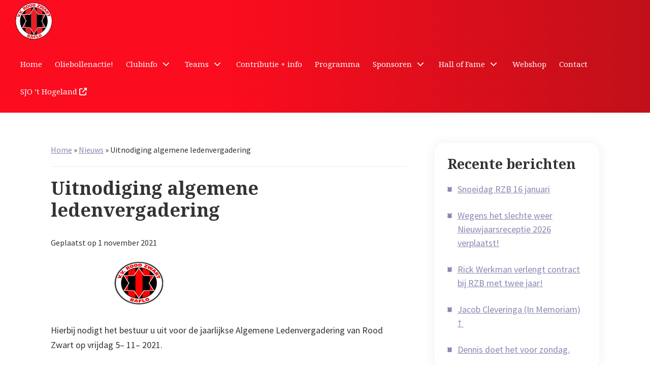

--- FILE ---
content_type: text/html; charset=UTF-8
request_url: https://roodzwartbaflo.nl/uitnodiging-algemene-ledenvergadering/
body_size: 26220
content:
<!DOCTYPE html>
<html lang="nl-NL">
<head >
<meta charset="UTF-8" />
<meta name="viewport" content="width=device-width, initial-scale=1" />
<meta name='robots' content='index, follow, max-image-preview:large, max-snippet:-1, max-video-preview:-1' />

	<!-- This site is optimized with the Yoast SEO plugin v26.7 - https://yoast.com/wordpress/plugins/seo/ -->
	<title>Uitnodiging algemene ledenvergadering - Rood Zwart Baflo</title>
	<link rel="canonical" href="https://roodzwartbaflo.nl/uitnodiging-algemene-ledenvergadering/" />
	<meta property="og:locale" content="nl_NL" />
	<meta property="og:type" content="article" />
	<meta property="og:title" content="Uitnodiging algemene ledenvergadering - Rood Zwart Baflo" />
	<meta property="og:description" content="                                         Hierbij nodigt het bestuur u uit voor de jaarlijkse Algemene Ledenvergadering van Rood Zwart op vrijdag 5&#8211; 11&#8211; 2021. Aanvang 19.30 uur en wordt gehouden in het clubhuis van de vereniging. Voorafgaand aan de ALV liggen [&hellip;]" />
	<meta property="og:url" content="https://roodzwartbaflo.nl/uitnodiging-algemene-ledenvergadering/" />
	<meta property="og:site_name" content="Rood Zwart Baflo" />
	<meta property="article:publisher" content="https://www.facebook.com/RoodZwartBaflo" />
	<meta property="article:published_time" content="2021-11-01T13:25:39+00:00" />
	<meta name="author" content="Algemeen Gebruik" />
	<meta name="twitter:card" content="summary_large_image" />
	<meta name="twitter:creator" content="@RoodZwartBaflo" />
	<meta name="twitter:site" content="@RoodZwartBaflo" />
	<meta name="twitter:label1" content="Geschreven door" />
	<meta name="twitter:data1" content="Algemeen Gebruik" />
	<meta name="twitter:label2" content="Geschatte leestijd" />
	<meta name="twitter:data2" content="1 minuut" />
	<script type="application/ld+json" class="yoast-schema-graph">{"@context":"https://schema.org","@graph":[{"@type":"Article","@id":"https://roodzwartbaflo.nl/uitnodiging-algemene-ledenvergadering/#article","isPartOf":{"@id":"https://roodzwartbaflo.nl/uitnodiging-algemene-ledenvergadering/"},"author":{"name":"Algemeen Gebruik","@id":"https://roodzwartbaflo.nl/#/schema/person/621c22b8fc3ae490c3e0e6198a78dca4"},"headline":"Uitnodiging algemene ledenvergadering","datePublished":"2021-11-01T13:25:39+00:00","mainEntityOfPage":{"@id":"https://roodzwartbaflo.nl/uitnodiging-algemene-ledenvergadering/"},"wordCount":296,"publisher":{"@id":"https://roodzwartbaflo.nl/#organization"},"articleSection":["Nieuws"],"inLanguage":"nl-NL"},{"@type":"WebPage","@id":"https://roodzwartbaflo.nl/uitnodiging-algemene-ledenvergadering/","url":"https://roodzwartbaflo.nl/uitnodiging-algemene-ledenvergadering/","name":"Uitnodiging algemene ledenvergadering - Rood Zwart Baflo","isPartOf":{"@id":"https://roodzwartbaflo.nl/#website"},"datePublished":"2021-11-01T13:25:39+00:00","breadcrumb":{"@id":"https://roodzwartbaflo.nl/uitnodiging-algemene-ledenvergadering/#breadcrumb"},"inLanguage":"nl-NL","potentialAction":[{"@type":"ReadAction","target":["https://roodzwartbaflo.nl/uitnodiging-algemene-ledenvergadering/"]}]},{"@type":"BreadcrumbList","@id":"https://roodzwartbaflo.nl/uitnodiging-algemene-ledenvergadering/#breadcrumb","itemListElement":[{"@type":"ListItem","position":1,"name":"Home","item":"https://roodzwartbaflo.nl/"},{"@type":"ListItem","position":2,"name":"Nieuws","item":"https://roodzwartbaflo.nl/nieuws/"},{"@type":"ListItem","position":3,"name":"Uitnodiging algemene ledenvergadering"}]},{"@type":"WebSite","@id":"https://roodzwartbaflo.nl/#website","url":"https://roodzwartbaflo.nl/","name":"Rood Zwart Baflo","description":"Voetbalvereniging uit Baflo","publisher":{"@id":"https://roodzwartbaflo.nl/#organization"},"potentialAction":[{"@type":"SearchAction","target":{"@type":"EntryPoint","urlTemplate":"https://roodzwartbaflo.nl/?s={search_term_string}"},"query-input":{"@type":"PropertyValueSpecification","valueRequired":true,"valueName":"search_term_string"}}],"inLanguage":"nl-NL"},{"@type":"Organization","@id":"https://roodzwartbaflo.nl/#organization","name":"Rood Zwart Baflo","url":"https://roodzwartbaflo.nl/","logo":{"@type":"ImageObject","inLanguage":"nl-NL","@id":"https://roodzwartbaflo.nl/#/schema/logo/image/","url":"https://roodzwartbaflo.nl/wp-content/uploads/2024/07/logo-rood-zwart-baflo.svg","contentUrl":"https://roodzwartbaflo.nl/wp-content/uploads/2024/07/logo-rood-zwart-baflo.svg","width":1000,"height":1000,"caption":"Rood Zwart Baflo"},"image":{"@id":"https://roodzwartbaflo.nl/#/schema/logo/image/"},"sameAs":["https://www.facebook.com/RoodZwartBaflo","https://x.com/RoodZwartBaflo","https://www.instagram.com/roodzwartbaflo/","https://www.youtube.com/roodzwartbaflo"]},{"@type":"Person","@id":"https://roodzwartbaflo.nl/#/schema/person/621c22b8fc3ae490c3e0e6198a78dca4","name":"Algemeen Gebruik"}]}</script>
	<!-- / Yoast SEO plugin. -->


<link rel='dns-prefetch' href='//fonts.googleapis.com' />
<link href='https://fonts.gstatic.com' crossorigin rel='preconnect' />
<link rel="alternate" type="application/rss+xml" title="Rood Zwart Baflo &raquo; feed" href="https://roodzwartbaflo.nl/feed/" />
<link rel="alternate" type="application/rss+xml" title="Rood Zwart Baflo &raquo; reacties feed" href="https://roodzwartbaflo.nl/comments/feed/" />
<link rel="alternate" title="oEmbed (JSON)" type="application/json+oembed" href="https://roodzwartbaflo.nl/wp-json/oembed/1.0/embed?url=https%3A%2F%2Froodzwartbaflo.nl%2Fuitnodiging-algemene-ledenvergadering%2F" />
<link rel="alternate" title="oEmbed (XML)" type="text/xml+oembed" href="https://roodzwartbaflo.nl/wp-json/oembed/1.0/embed?url=https%3A%2F%2Froodzwartbaflo.nl%2Fuitnodiging-algemene-ledenvergadering%2F&#038;format=xml" />
<style id='wp-img-auto-sizes-contain-inline-css'>
img:is([sizes=auto i],[sizes^="auto," i]){contain-intrinsic-size:3000px 1500px}
/*# sourceURL=wp-img-auto-sizes-contain-inline-css */
</style>
<link rel='stylesheet' id='embed-pdf-viewer-css' href='https://roodzwartbaflo.nl/wp-content/plugins/embed-pdf-viewer/css/embed-pdf-viewer.css?ver=2.4.6' media='screen' />
<link rel='stylesheet' id='genesis-blocks-style-css-css' href='https://roodzwartbaflo.nl/wp-content/plugins/genesis-blocks/dist/style-blocks.build.css?ver=1765049510' media='all' />
<link rel='stylesheet' id='rood-zwart-baflo-theme-css' href='https://roodzwartbaflo.nl/wp-content/themes/roodzwartbaflo/style.css?ver=3.4.15' media='all' />
<style id='rood-zwart-baflo-theme-inline-css'>


		a,
		.entry-title a:focus,
		.entry-title a:hover,
		.genesis-nav-menu a:focus,
		.genesis-nav-menu a:hover,
		.genesis-nav-menu .current-menu-item > a,
		.genesis-nav-menu .sub-menu .current-menu-item > a:focus,
		.genesis-nav-menu .sub-menu .current-menu-item > a:hover,
		.menu-toggle:focus,
		.menu-toggle:hover,
		.sub-menu-toggle:focus,
		.sub-menu-toggle:hover {
			color: #8889b3;
		}

		

		button:focus,
		button:hover,
		input[type="button"]:focus,
		input[type="button"]:hover,
		input[type="reset"]:focus,
		input[type="reset"]:hover,
		input[type="submit"]:focus,
		input[type="submit"]:hover,
		input[type="reset"]:focus,
		input[type="reset"]:hover,
		input[type="submit"]:focus,
		input[type="submit"]:hover,
		.site-container div.wpforms-container-full .wpforms-form input[type="submit"]:focus,
		.site-container div.wpforms-container-full .wpforms-form input[type="submit"]:hover,
		.site-container div.wpforms-container-full .wpforms-form button[type="submit"]:focus,
		.site-container div.wpforms-container-full .wpforms-form button[type="submit"]:hover,
		.button:focus,
		.button:hover {
			background-color: #0052a5;
			color: #ffffff;
		}

		@media only screen and (min-width: 960px) {
			.genesis-nav-menu > .menu-highlight > a:hover,
			.genesis-nav-menu > .menu-highlight > a:focus,
			.genesis-nav-menu > .menu-highlight.current-menu-item > a {
				background-color: #0052a5;
				color: #ffffff;
			}
		}
		
		.site-header {
			position: static;
		}
		
		.wp-custom-logo .site-container .custom-logo-link {
			aspect-ratio: 350/350;
		}
		
/*# sourceURL=rood-zwart-baflo-theme-inline-css */
</style>
<style id='wp-emoji-styles-inline-css'>

	img.wp-smiley, img.emoji {
		display: inline !important;
		border: none !important;
		box-shadow: none !important;
		height: 1em !important;
		width: 1em !important;
		margin: 0 0.07em !important;
		vertical-align: -0.1em !important;
		background: none !important;
		padding: 0 !important;
	}
/*# sourceURL=wp-emoji-styles-inline-css */
</style>
<style id='wp-block-library-inline-css'>
:root{--wp-block-synced-color:#7a00df;--wp-block-synced-color--rgb:122,0,223;--wp-bound-block-color:var(--wp-block-synced-color);--wp-editor-canvas-background:#ddd;--wp-admin-theme-color:#007cba;--wp-admin-theme-color--rgb:0,124,186;--wp-admin-theme-color-darker-10:#006ba1;--wp-admin-theme-color-darker-10--rgb:0,107,160.5;--wp-admin-theme-color-darker-20:#005a87;--wp-admin-theme-color-darker-20--rgb:0,90,135;--wp-admin-border-width-focus:2px}@media (min-resolution:192dpi){:root{--wp-admin-border-width-focus:1.5px}}.wp-element-button{cursor:pointer}:root .has-very-light-gray-background-color{background-color:#eee}:root .has-very-dark-gray-background-color{background-color:#313131}:root .has-very-light-gray-color{color:#eee}:root .has-very-dark-gray-color{color:#313131}:root .has-vivid-green-cyan-to-vivid-cyan-blue-gradient-background{background:linear-gradient(135deg,#00d084,#0693e3)}:root .has-purple-crush-gradient-background{background:linear-gradient(135deg,#34e2e4,#4721fb 50%,#ab1dfe)}:root .has-hazy-dawn-gradient-background{background:linear-gradient(135deg,#faaca8,#dad0ec)}:root .has-subdued-olive-gradient-background{background:linear-gradient(135deg,#fafae1,#67a671)}:root .has-atomic-cream-gradient-background{background:linear-gradient(135deg,#fdd79a,#004a59)}:root .has-nightshade-gradient-background{background:linear-gradient(135deg,#330968,#31cdcf)}:root .has-midnight-gradient-background{background:linear-gradient(135deg,#020381,#2874fc)}:root{--wp--preset--font-size--normal:16px;--wp--preset--font-size--huge:42px}.has-regular-font-size{font-size:1em}.has-larger-font-size{font-size:2.625em}.has-normal-font-size{font-size:var(--wp--preset--font-size--normal)}.has-huge-font-size{font-size:var(--wp--preset--font-size--huge)}.has-text-align-center{text-align:center}.has-text-align-left{text-align:left}.has-text-align-right{text-align:right}.has-fit-text{white-space:nowrap!important}#end-resizable-editor-section{display:none}.aligncenter{clear:both}.items-justified-left{justify-content:flex-start}.items-justified-center{justify-content:center}.items-justified-right{justify-content:flex-end}.items-justified-space-between{justify-content:space-between}.screen-reader-text{border:0;clip-path:inset(50%);height:1px;margin:-1px;overflow:hidden;padding:0;position:absolute;width:1px;word-wrap:normal!important}.screen-reader-text:focus{background-color:#ddd;clip-path:none;color:#444;display:block;font-size:1em;height:auto;left:5px;line-height:normal;padding:15px 23px 14px;text-decoration:none;top:5px;width:auto;z-index:100000}html :where(.has-border-color){border-style:solid}html :where([style*=border-top-color]){border-top-style:solid}html :where([style*=border-right-color]){border-right-style:solid}html :where([style*=border-bottom-color]){border-bottom-style:solid}html :where([style*=border-left-color]){border-left-style:solid}html :where([style*=border-width]){border-style:solid}html :where([style*=border-top-width]){border-top-style:solid}html :where([style*=border-right-width]){border-right-style:solid}html :where([style*=border-bottom-width]){border-bottom-style:solid}html :where([style*=border-left-width]){border-left-style:solid}html :where(img[class*=wp-image-]){height:auto;max-width:100%}:where(figure){margin:0 0 1em}html :where(.is-position-sticky){--wp-admin--admin-bar--position-offset:var(--wp-admin--admin-bar--height,0px)}@media screen and (max-width:600px){html :where(.is-position-sticky){--wp-admin--admin-bar--position-offset:0px}}

/*# sourceURL=wp-block-library-inline-css */
</style><style id='wp-block-heading-inline-css'>
h1:where(.wp-block-heading).has-background,h2:where(.wp-block-heading).has-background,h3:where(.wp-block-heading).has-background,h4:where(.wp-block-heading).has-background,h5:where(.wp-block-heading).has-background,h6:where(.wp-block-heading).has-background{padding:1.25em 2.375em}h1.has-text-align-left[style*=writing-mode]:where([style*=vertical-lr]),h1.has-text-align-right[style*=writing-mode]:where([style*=vertical-rl]),h2.has-text-align-left[style*=writing-mode]:where([style*=vertical-lr]),h2.has-text-align-right[style*=writing-mode]:where([style*=vertical-rl]),h3.has-text-align-left[style*=writing-mode]:where([style*=vertical-lr]),h3.has-text-align-right[style*=writing-mode]:where([style*=vertical-rl]),h4.has-text-align-left[style*=writing-mode]:where([style*=vertical-lr]),h4.has-text-align-right[style*=writing-mode]:where([style*=vertical-rl]),h5.has-text-align-left[style*=writing-mode]:where([style*=vertical-lr]),h5.has-text-align-right[style*=writing-mode]:where([style*=vertical-rl]),h6.has-text-align-left[style*=writing-mode]:where([style*=vertical-lr]),h6.has-text-align-right[style*=writing-mode]:where([style*=vertical-rl]){rotate:180deg}
/*# sourceURL=https://roodzwartbaflo.nl/wp-includes/blocks/heading/style.min.css */
</style>
<style id='wp-block-latest-posts-inline-css'>
.wp-block-latest-posts{box-sizing:border-box}.wp-block-latest-posts.alignleft{margin-right:2em}.wp-block-latest-posts.alignright{margin-left:2em}.wp-block-latest-posts.wp-block-latest-posts__list{list-style:none}.wp-block-latest-posts.wp-block-latest-posts__list li{clear:both;overflow-wrap:break-word}.wp-block-latest-posts.is-grid{display:flex;flex-wrap:wrap}.wp-block-latest-posts.is-grid li{margin:0 1.25em 1.25em 0;width:100%}@media (min-width:600px){.wp-block-latest-posts.columns-2 li{width:calc(50% - .625em)}.wp-block-latest-posts.columns-2 li:nth-child(2n){margin-right:0}.wp-block-latest-posts.columns-3 li{width:calc(33.33333% - .83333em)}.wp-block-latest-posts.columns-3 li:nth-child(3n){margin-right:0}.wp-block-latest-posts.columns-4 li{width:calc(25% - .9375em)}.wp-block-latest-posts.columns-4 li:nth-child(4n){margin-right:0}.wp-block-latest-posts.columns-5 li{width:calc(20% - 1em)}.wp-block-latest-posts.columns-5 li:nth-child(5n){margin-right:0}.wp-block-latest-posts.columns-6 li{width:calc(16.66667% - 1.04167em)}.wp-block-latest-posts.columns-6 li:nth-child(6n){margin-right:0}}:root :where(.wp-block-latest-posts.is-grid){padding:0}:root :where(.wp-block-latest-posts.wp-block-latest-posts__list){padding-left:0}.wp-block-latest-posts__post-author,.wp-block-latest-posts__post-date{display:block;font-size:.8125em}.wp-block-latest-posts__post-excerpt,.wp-block-latest-posts__post-full-content{margin-bottom:1em;margin-top:.5em}.wp-block-latest-posts__featured-image a{display:inline-block}.wp-block-latest-posts__featured-image img{height:auto;max-width:100%;width:auto}.wp-block-latest-posts__featured-image.alignleft{float:left;margin-right:1em}.wp-block-latest-posts__featured-image.alignright{float:right;margin-left:1em}.wp-block-latest-posts__featured-image.aligncenter{margin-bottom:1em;text-align:center}
/*# sourceURL=https://roodzwartbaflo.nl/wp-includes/blocks/latest-posts/style.min.css */
</style>
<style id='wp-block-group-inline-css'>
.wp-block-group{box-sizing:border-box}:where(.wp-block-group.wp-block-group-is-layout-constrained){position:relative}
/*# sourceURL=https://roodzwartbaflo.nl/wp-includes/blocks/group/style.min.css */
</style>
<style id='global-styles-inline-css'>
:root{--wp--preset--aspect-ratio--square: 1;--wp--preset--aspect-ratio--4-3: 4/3;--wp--preset--aspect-ratio--3-4: 3/4;--wp--preset--aspect-ratio--3-2: 3/2;--wp--preset--aspect-ratio--2-3: 2/3;--wp--preset--aspect-ratio--16-9: 16/9;--wp--preset--aspect-ratio--9-16: 9/16;--wp--preset--color--black: #000000;--wp--preset--color--cyan-bluish-gray: #abb8c3;--wp--preset--color--white: #ffffff;--wp--preset--color--pale-pink: #f78da7;--wp--preset--color--vivid-red: #cf2e2e;--wp--preset--color--luminous-vivid-orange: #ff6900;--wp--preset--color--luminous-vivid-amber: #fcb900;--wp--preset--color--light-green-cyan: #7bdcb5;--wp--preset--color--vivid-green-cyan: #00d084;--wp--preset--color--pale-cyan-blue: #8ed1fc;--wp--preset--color--vivid-cyan-blue: #0693e3;--wp--preset--color--vivid-purple: #9b51e0;--wp--preset--color--theme-primary: #8889b3;--wp--preset--color--theme-secondary: #0052a5;--wp--preset--gradient--vivid-cyan-blue-to-vivid-purple: linear-gradient(135deg,rgb(6,147,227) 0%,rgb(155,81,224) 100%);--wp--preset--gradient--light-green-cyan-to-vivid-green-cyan: linear-gradient(135deg,rgb(122,220,180) 0%,rgb(0,208,130) 100%);--wp--preset--gradient--luminous-vivid-amber-to-luminous-vivid-orange: linear-gradient(135deg,rgb(252,185,0) 0%,rgb(255,105,0) 100%);--wp--preset--gradient--luminous-vivid-orange-to-vivid-red: linear-gradient(135deg,rgb(255,105,0) 0%,rgb(207,46,46) 100%);--wp--preset--gradient--very-light-gray-to-cyan-bluish-gray: linear-gradient(135deg,rgb(238,238,238) 0%,rgb(169,184,195) 100%);--wp--preset--gradient--cool-to-warm-spectrum: linear-gradient(135deg,rgb(74,234,220) 0%,rgb(151,120,209) 20%,rgb(207,42,186) 40%,rgb(238,44,130) 60%,rgb(251,105,98) 80%,rgb(254,248,76) 100%);--wp--preset--gradient--blush-light-purple: linear-gradient(135deg,rgb(255,206,236) 0%,rgb(152,150,240) 100%);--wp--preset--gradient--blush-bordeaux: linear-gradient(135deg,rgb(254,205,165) 0%,rgb(254,45,45) 50%,rgb(107,0,62) 100%);--wp--preset--gradient--luminous-dusk: linear-gradient(135deg,rgb(255,203,112) 0%,rgb(199,81,192) 50%,rgb(65,88,208) 100%);--wp--preset--gradient--pale-ocean: linear-gradient(135deg,rgb(255,245,203) 0%,rgb(182,227,212) 50%,rgb(51,167,181) 100%);--wp--preset--gradient--electric-grass: linear-gradient(135deg,rgb(202,248,128) 0%,rgb(113,206,126) 100%);--wp--preset--gradient--midnight: linear-gradient(135deg,rgb(2,3,129) 0%,rgb(40,116,252) 100%);--wp--preset--font-size--small: 12px;--wp--preset--font-size--medium: 20px;--wp--preset--font-size--large: 20px;--wp--preset--font-size--x-large: 42px;--wp--preset--font-size--normal: 18px;--wp--preset--font-size--larger: 24px;--wp--preset--spacing--20: 0.44rem;--wp--preset--spacing--30: 0.67rem;--wp--preset--spacing--40: 1rem;--wp--preset--spacing--50: 1.5rem;--wp--preset--spacing--60: 2.25rem;--wp--preset--spacing--70: 3.38rem;--wp--preset--spacing--80: 5.06rem;--wp--preset--shadow--natural: 6px 6px 9px rgba(0, 0, 0, 0.2);--wp--preset--shadow--deep: 12px 12px 50px rgba(0, 0, 0, 0.4);--wp--preset--shadow--sharp: 6px 6px 0px rgba(0, 0, 0, 0.2);--wp--preset--shadow--outlined: 6px 6px 0px -3px rgb(255, 255, 255), 6px 6px rgb(0, 0, 0);--wp--preset--shadow--crisp: 6px 6px 0px rgb(0, 0, 0);}:where(.is-layout-flex){gap: 0.5em;}:where(.is-layout-grid){gap: 0.5em;}body .is-layout-flex{display: flex;}.is-layout-flex{flex-wrap: wrap;align-items: center;}.is-layout-flex > :is(*, div){margin: 0;}body .is-layout-grid{display: grid;}.is-layout-grid > :is(*, div){margin: 0;}:where(.wp-block-columns.is-layout-flex){gap: 2em;}:where(.wp-block-columns.is-layout-grid){gap: 2em;}:where(.wp-block-post-template.is-layout-flex){gap: 1.25em;}:where(.wp-block-post-template.is-layout-grid){gap: 1.25em;}.has-black-color{color: var(--wp--preset--color--black) !important;}.has-cyan-bluish-gray-color{color: var(--wp--preset--color--cyan-bluish-gray) !important;}.has-white-color{color: var(--wp--preset--color--white) !important;}.has-pale-pink-color{color: var(--wp--preset--color--pale-pink) !important;}.has-vivid-red-color{color: var(--wp--preset--color--vivid-red) !important;}.has-luminous-vivid-orange-color{color: var(--wp--preset--color--luminous-vivid-orange) !important;}.has-luminous-vivid-amber-color{color: var(--wp--preset--color--luminous-vivid-amber) !important;}.has-light-green-cyan-color{color: var(--wp--preset--color--light-green-cyan) !important;}.has-vivid-green-cyan-color{color: var(--wp--preset--color--vivid-green-cyan) !important;}.has-pale-cyan-blue-color{color: var(--wp--preset--color--pale-cyan-blue) !important;}.has-vivid-cyan-blue-color{color: var(--wp--preset--color--vivid-cyan-blue) !important;}.has-vivid-purple-color{color: var(--wp--preset--color--vivid-purple) !important;}.has-black-background-color{background-color: var(--wp--preset--color--black) !important;}.has-cyan-bluish-gray-background-color{background-color: var(--wp--preset--color--cyan-bluish-gray) !important;}.has-white-background-color{background-color: var(--wp--preset--color--white) !important;}.has-pale-pink-background-color{background-color: var(--wp--preset--color--pale-pink) !important;}.has-vivid-red-background-color{background-color: var(--wp--preset--color--vivid-red) !important;}.has-luminous-vivid-orange-background-color{background-color: var(--wp--preset--color--luminous-vivid-orange) !important;}.has-luminous-vivid-amber-background-color{background-color: var(--wp--preset--color--luminous-vivid-amber) !important;}.has-light-green-cyan-background-color{background-color: var(--wp--preset--color--light-green-cyan) !important;}.has-vivid-green-cyan-background-color{background-color: var(--wp--preset--color--vivid-green-cyan) !important;}.has-pale-cyan-blue-background-color{background-color: var(--wp--preset--color--pale-cyan-blue) !important;}.has-vivid-cyan-blue-background-color{background-color: var(--wp--preset--color--vivid-cyan-blue) !important;}.has-vivid-purple-background-color{background-color: var(--wp--preset--color--vivid-purple) !important;}.has-black-border-color{border-color: var(--wp--preset--color--black) !important;}.has-cyan-bluish-gray-border-color{border-color: var(--wp--preset--color--cyan-bluish-gray) !important;}.has-white-border-color{border-color: var(--wp--preset--color--white) !important;}.has-pale-pink-border-color{border-color: var(--wp--preset--color--pale-pink) !important;}.has-vivid-red-border-color{border-color: var(--wp--preset--color--vivid-red) !important;}.has-luminous-vivid-orange-border-color{border-color: var(--wp--preset--color--luminous-vivid-orange) !important;}.has-luminous-vivid-amber-border-color{border-color: var(--wp--preset--color--luminous-vivid-amber) !important;}.has-light-green-cyan-border-color{border-color: var(--wp--preset--color--light-green-cyan) !important;}.has-vivid-green-cyan-border-color{border-color: var(--wp--preset--color--vivid-green-cyan) !important;}.has-pale-cyan-blue-border-color{border-color: var(--wp--preset--color--pale-cyan-blue) !important;}.has-vivid-cyan-blue-border-color{border-color: var(--wp--preset--color--vivid-cyan-blue) !important;}.has-vivid-purple-border-color{border-color: var(--wp--preset--color--vivid-purple) !important;}.has-vivid-cyan-blue-to-vivid-purple-gradient-background{background: var(--wp--preset--gradient--vivid-cyan-blue-to-vivid-purple) !important;}.has-light-green-cyan-to-vivid-green-cyan-gradient-background{background: var(--wp--preset--gradient--light-green-cyan-to-vivid-green-cyan) !important;}.has-luminous-vivid-amber-to-luminous-vivid-orange-gradient-background{background: var(--wp--preset--gradient--luminous-vivid-amber-to-luminous-vivid-orange) !important;}.has-luminous-vivid-orange-to-vivid-red-gradient-background{background: var(--wp--preset--gradient--luminous-vivid-orange-to-vivid-red) !important;}.has-very-light-gray-to-cyan-bluish-gray-gradient-background{background: var(--wp--preset--gradient--very-light-gray-to-cyan-bluish-gray) !important;}.has-cool-to-warm-spectrum-gradient-background{background: var(--wp--preset--gradient--cool-to-warm-spectrum) !important;}.has-blush-light-purple-gradient-background{background: var(--wp--preset--gradient--blush-light-purple) !important;}.has-blush-bordeaux-gradient-background{background: var(--wp--preset--gradient--blush-bordeaux) !important;}.has-luminous-dusk-gradient-background{background: var(--wp--preset--gradient--luminous-dusk) !important;}.has-pale-ocean-gradient-background{background: var(--wp--preset--gradient--pale-ocean) !important;}.has-electric-grass-gradient-background{background: var(--wp--preset--gradient--electric-grass) !important;}.has-midnight-gradient-background{background: var(--wp--preset--gradient--midnight) !important;}.has-small-font-size{font-size: var(--wp--preset--font-size--small) !important;}.has-medium-font-size{font-size: var(--wp--preset--font-size--medium) !important;}.has-large-font-size{font-size: var(--wp--preset--font-size--large) !important;}.has-x-large-font-size{font-size: var(--wp--preset--font-size--x-large) !important;}
/*# sourceURL=global-styles-inline-css */
</style>

<style id='classic-theme-styles-inline-css'>
/*! This file is auto-generated */
.wp-block-button__link{color:#fff;background-color:#32373c;border-radius:9999px;box-shadow:none;text-decoration:none;padding:calc(.667em + 2px) calc(1.333em + 2px);font-size:1.125em}.wp-block-file__button{background:#32373c;color:#fff;text-decoration:none}
/*# sourceURL=/wp-includes/css/classic-themes.min.css */
</style>
<link rel='stylesheet' id='fontawesome-free-css' href='https://roodzwartbaflo.nl/wp-content/plugins/getwid/vendors/fontawesome-free/css/all.min.css?ver=5.5.0' media='all' />
<link rel='stylesheet' id='slick-css' href='https://roodzwartbaflo.nl/wp-content/plugins/getwid/vendors/slick/slick/slick.min.css?ver=1.9.0' media='all' />
<link rel='stylesheet' id='slick-theme-css' href='https://roodzwartbaflo.nl/wp-content/plugins/getwid/vendors/slick/slick/slick-theme.min.css?ver=1.9.0' media='all' />
<link rel='stylesheet' id='mp-fancybox-css' href='https://roodzwartbaflo.nl/wp-content/plugins/getwid/vendors/mp-fancybox/jquery.fancybox.min.css?ver=3.5.7-mp.1' media='all' />
<link rel='stylesheet' id='getwid-blocks-css' href='https://roodzwartbaflo.nl/wp-content/plugins/getwid/assets/css/blocks.style.css?ver=2.1.3' media='all' />
<link rel='stylesheet' id='rood-zwart-baflo-theme-fonts-css' href='https://fonts.googleapis.com/css?family=Source+Sans+Pro:400,400i,600,700&#038;display=swap' media='all' />
<link rel='stylesheet' id='dashicons-css' href='https://roodzwartbaflo.nl/wp-includes/css/dashicons.min.css?ver=6.9' media='all' />
<link rel='stylesheet' id='rood-zwart-baflo-theme-gutenberg-css' href='https://roodzwartbaflo.nl/wp-content/themes/roodzwartbaflo/lib/gutenberg/front-end.css?ver=3.4.15' media='all' />
<style id='rood-zwart-baflo-theme-gutenberg-inline-css'>
.gb-block-post-grid .gb-post-grid-items h2 a:hover {
	color: #8889b3;
}

.site-container .wp-block-button .wp-block-button__link {
	background-color: #8889b3;
}

.wp-block-button .wp-block-button__link:not(.has-background),
.wp-block-button .wp-block-button__link:not(.has-background):focus,
.wp-block-button .wp-block-button__link:not(.has-background):hover {
	color: #333333;
}

.site-container .wp-block-button.is-style-outline .wp-block-button__link {
	color: #8889b3;
}

.site-container .wp-block-button.is-style-outline .wp-block-button__link:focus,
.site-container .wp-block-button.is-style-outline .wp-block-button__link:hover {
	color: #abacd6;
}		.site-container .has-small-font-size {
			font-size: 12px;
		}		.site-container .has-normal-font-size {
			font-size: 18px;
		}		.site-container .has-large-font-size {
			font-size: 20px;
		}		.site-container .has-larger-font-size {
			font-size: 24px;
		}		.site-container .has-theme-primary-color,
		.site-container .wp-block-button .wp-block-button__link.has-theme-primary-color,
		.site-container .wp-block-button.is-style-outline .wp-block-button__link.has-theme-primary-color {
			color: #8889b3;
		}

		.site-container .has-theme-primary-background-color,
		.site-container .wp-block-button .wp-block-button__link.has-theme-primary-background-color,
		.site-container .wp-block-pullquote.is-style-solid-color.has-theme-primary-background-color {
			background-color: #8889b3;
		}		.site-container .has-theme-secondary-color,
		.site-container .wp-block-button .wp-block-button__link.has-theme-secondary-color,
		.site-container .wp-block-button.is-style-outline .wp-block-button__link.has-theme-secondary-color {
			color: #0052a5;
		}

		.site-container .has-theme-secondary-background-color,
		.site-container .wp-block-button .wp-block-button__link.has-theme-secondary-background-color,
		.site-container .wp-block-pullquote.is-style-solid-color.has-theme-secondary-background-color {
			background-color: #0052a5;
		}
/*# sourceURL=rood-zwart-baflo-theme-gutenberg-inline-css */
</style>
<link rel='stylesheet' id='wp-featherlight-css' href='https://roodzwartbaflo.nl/wp-content/plugins/wp-featherlight/css/wp-featherlight.min.css?ver=1.3.4' media='all' />
<script src="https://roodzwartbaflo.nl/wp-includes/js/jquery/jquery.min.js?ver=3.7.1" id="jquery-core-js"></script>
<script src="https://roodzwartbaflo.nl/wp-includes/js/jquery/jquery-migrate.min.js?ver=3.4.1" id="jquery-migrate-js"></script>
<link rel="https://api.w.org/" href="https://roodzwartbaflo.nl/wp-json/" /><link rel="alternate" title="JSON" type="application/json" href="https://roodzwartbaflo.nl/wp-json/wp/v2/posts/16623" /><link rel="EditURI" type="application/rsd+xml" title="RSD" href="https://roodzwartbaflo.nl/xmlrpc.php?rsd" />
<meta name="generator" content="WordPress 6.9" />
<link rel='shortlink' href='https://roodzwartbaflo.nl/?p=16623' />
<link rel="pingback" href="https://roodzwartbaflo.nl/xmlrpc.php" />
<script src="https://dexels.github.io/navajofeeds-json-parser/js/dist/feed-0.0.1.js"></script>
<script>
	feed.init({
		clientId: "ew2R4bw34u" 
	});
</script>
<script src="https://kit.fontawesome.com/0f23ebf054.js" crossorigin="anonymous"></script>
<div id="fb-root"></div>
<script async defer crossorigin="anonymous" src="https://connect.facebook.net/nl_NL/sdk.js#xfbml=1&version=v12.0" nonce="CdwlkPcM"></script><link rel="icon" href="https://roodzwartbaflo.nl/wp-content/uploads/2024/02/logo-rood-zwart-baflo-75x75.png" sizes="32x32" />
<link rel="icon" href="https://roodzwartbaflo.nl/wp-content/uploads/2024/02/logo-rood-zwart-baflo.png" sizes="192x192" />
<link rel="apple-touch-icon" href="https://roodzwartbaflo.nl/wp-content/uploads/2024/02/logo-rood-zwart-baflo.png" />
<meta name="msapplication-TileImage" content="https://roodzwartbaflo.nl/wp-content/uploads/2024/02/logo-rood-zwart-baflo.png" />
</head>
<body class="wp-singular post-template-default single single-post postid-16623 single-format-standard wp-custom-logo wp-embed-responsive wp-theme-genesis wp-child-theme-roodzwartbaflo wp-featherlight-captions header-full-width content-sidebar genesis-breadcrumbs-visible genesis-singular-image-hidden genesis-footer-widgets-visible no-js has-no-blocks">	<script>
	//<![CDATA[
	(function(){
		var c = document.body.classList;
		c.remove( 'no-js' );
		c.add( 'js' );
	})();
	//]]>
	</script>
	<div class="site-container"><ul class="genesis-skip-link"><li><a href="#genesis-nav-primary" class="screen-reader-shortcut"> Spring naar de hoofdnavigatie</a></li><li><a href="#genesis-content" class="screen-reader-shortcut"> Door naar de hoofd inhoud</a></li><li><a href="#genesis-sidebar-primary" class="screen-reader-shortcut"> Spring naar de eerste sidebar</a></li><li><a href="#genesis-footer-widgets" class="screen-reader-shortcut"> Spring naar de voettekst</a></li></ul><header class="site-header"><div class="wrap"><div class="title-area"><a href="https://roodzwartbaflo.nl/" class="custom-logo-link" rel="home"><img width="1000" height="1000" src="https://roodzwartbaflo.nl/wp-content/uploads/2024/07/logo-rood-zwart-baflo.svg" class="custom-logo" alt="Logo Rood Zwart Baflo" decoding="async" fetchpriority="high" /></a><p class="site-title">Rood Zwart Baflo</p><p class="site-description">Voetbalvereniging uit Baflo</p></div><nav class="nav-primary" aria-label="Hoofd" id="genesis-nav-primary"><div class="wrap"><ul id="menu-hoofdmenu" class="menu genesis-nav-menu menu-primary js-superfish"><li id="menu-item-20" class="menu-item menu-item-type-post_type menu-item-object-page menu-item-home menu-item-20"><a href="https://roodzwartbaflo.nl/"><span >Home</span></a></li>
<li id="menu-item-20832" class="menu-item menu-item-type-post_type menu-item-object-page menu-item-20832"><a href="https://roodzwartbaflo.nl/oliebol/"><span >Oliebollenactie!</span></a></li>
<li id="menu-item-18316" class="menu-item menu-item-type-custom menu-item-object-custom menu-item-has-children menu-item-18316"><a href="#"><span >Clubinfo</span></a>
<ul class="sub-menu">
	<li id="menu-item-18315" class="menu-item menu-item-type-post_type menu-item-object-page menu-item-18315"><a href="https://roodzwartbaflo.nl/algemeen/"><span >Algemeen</span></a></li>
	<li id="menu-item-18322" class="menu-item menu-item-type-post_type menu-item-object-page menu-item-18322"><a href="https://roodzwartbaflo.nl/bestuur/"><span >Bestuur</span></a></li>
	<li id="menu-item-18328" class="menu-item menu-item-type-post_type menu-item-object-page menu-item-18328"><a href="https://roodzwartbaflo.nl/commissies/"><span >Commissies</span></a></li>
	<li id="menu-item-18287" class="menu-item menu-item-type-post_type menu-item-object-page menu-item-18287"><a href="https://roodzwartbaflo.nl/lid-worden/"><span >Lid worden</span></a></li>
	<li id="menu-item-18361" class="menu-item menu-item-type-post_type menu-item-object-page menu-item-18361"><a href="https://roodzwartbaflo.nl/ereleden/"><span >Ereleden</span></a></li>
	<li id="menu-item-18382" class="menu-item menu-item-type-post_type menu-item-object-page menu-item-18382"><a href="https://roodzwartbaflo.nl/reglementen/"><span >Reglementen</span></a></li>
</ul>
</li>
<li id="menu-item-89" class="menu-item menu-item-type-custom menu-item-object-custom menu-item-has-children menu-item-89"><a href="#"><span >Teams</span></a>
<ul class="sub-menu">
	<li id="menu-item-94" class="menu-item menu-item-type-post_type menu-item-object-teams menu-item-94"><a href="https://roodzwartbaflo.nl/teams/zaterdag-1/"><span >Zaterdag 1</span></a></li>
	<li id="menu-item-93" class="menu-item menu-item-type-post_type menu-item-object-teams menu-item-93"><a href="https://roodzwartbaflo.nl/teams/zaterdag-2/"><span >Zaterdag 2</span></a></li>
	<li id="menu-item-92" class="menu-item menu-item-type-post_type menu-item-object-teams menu-item-92"><a href="https://roodzwartbaflo.nl/teams/zaterdag-3/"><span >Zaterdag 3</span></a></li>
	<li id="menu-item-91" class="menu-item menu-item-type-post_type menu-item-object-teams menu-item-91"><a href="https://roodzwartbaflo.nl/teams/zondag-2/"><span >Zondag 2</span></a></li>
	<li id="menu-item-18338" class="menu-item menu-item-type-post_type menu-item-object-teams menu-item-18338"><a href="https://roodzwartbaflo.nl/teams/heren-35/"><span >Heren 35+</span></a></li>
	<li id="menu-item-90" class="menu-item menu-item-type-post_type menu-item-object-teams menu-item-90"><a href="https://roodzwartbaflo.nl/teams/dames-7-tal/"><span >Dames 7-tal</span></a></li>
</ul>
</li>
<li id="menu-item-18376" class="menu-item menu-item-type-post_type menu-item-object-page menu-item-18376"><a href="https://roodzwartbaflo.nl/contributie/"><span >Contributie + info</span></a></li>
<li id="menu-item-18291" class="menu-item menu-item-type-post_type menu-item-object-page menu-item-18291"><a href="https://roodzwartbaflo.nl/programma/"><span >Programma</span></a></li>
<li id="menu-item-18275" class="menu-item menu-item-type-custom menu-item-object-custom menu-item-has-children menu-item-18275"><a href="/sponsoren/"><span >Sponsoren</span></a>
<ul class="sub-menu">
	<li id="menu-item-18387" class="menu-item menu-item-type-post_type menu-item-object-page menu-item-18387"><a href="https://roodzwartbaflo.nl/vrienden-van-rzb/"><span >Vrienden van RZB</span></a></li>
</ul>
</li>
<li id="menu-item-20225" class="menu-item menu-item-type-post_type menu-item-object-page menu-item-has-children menu-item-20225"><a href="https://roodzwartbaflo.nl/hall-of-fame/"><span >Hall of Fame</span></a>
<ul class="sub-menu">
	<li id="menu-item-20221" class="menu-item menu-item-type-post_type menu-item-object-page menu-item-20221"><a href="https://roodzwartbaflo.nl/kampioensteams/"><span >Kampioensteams</span></a></li>
	<li id="menu-item-20293" class="menu-item menu-item-type-post_type menu-item-object-page menu-item-20293"><a href="https://roodzwartbaflo.nl/johannes-pool-toernooi/"><span >Johannes Pool Toernooi</span></a></li>
	<li id="menu-item-20188" class="menu-item menu-item-type-post_type menu-item-object-page menu-item-20188"><a href="https://roodzwartbaflo.nl/derk-meinema-penaltybokaal/"><span >Derk Meinema Penaltybokaal:</span></a></li>
	<li id="menu-item-20269" class="menu-item menu-item-type-post_type menu-item-object-page menu-item-20269"><a href="https://roodzwartbaflo.nl/rzb-topscorersbokaal/"><span >RZB Topscorersbokaal</span></a></li>
	<li id="menu-item-20268" class="menu-item menu-item-type-post_type menu-item-object-page menu-item-20268"><a href="https://roodzwartbaflo.nl/jan-stavenga-wedstrijdenbokaal/"><span >Jan Stavenga Wedstrijdenbokaal</span></a></li>
</ul>
</li>
<li id="menu-item-20637" class="menu-item menu-item-type-custom menu-item-object-custom menu-item-20637"><a href="https://clubs.deventrade.com/nl/vv-rood-zwart-baflo/clubcollectie"><span >Webshop</span></a></li>
<li id="menu-item-18334" class="menu-item menu-item-type-post_type menu-item-object-page menu-item-18334"><a href="https://roodzwartbaflo.nl/contact/"><span >Contact</span></a></li>
<li id="menu-item-18324" class="hogeland menu-item menu-item-type-custom menu-item-object-custom menu-item-18324"><a target="_blank" href="https://sjo-thogeland.nl/"><span >SJO &#8217;t Hogeland <i class="fas fa-external-link-alt"></i></span></a></li>
</ul></div></nav></div></header><div class="site-inner"><div class="content-sidebar-wrap"><main class="content" id="genesis-content"><div class="breadcrumb"><span><span><a href="https://roodzwartbaflo.nl/">Home</a></span> » <span><a href="https://roodzwartbaflo.nl/nieuws/">Nieuws</a></span> » <span class="breadcrumb_last" aria-current="page">Uitnodiging algemene ledenvergadering</span></span></div><article class="post-16623 post type-post status-publish format-standard category-nieuws entry" aria-label="Uitnodiging algemene ledenvergadering"><header class="entry-header"><h1 class="entry-title">Uitnodiging algemene ledenvergadering</h1>
<p class="entry-meta">Geplaatst op <time class="entry-time">1 november 2021</time>  </p></header><div class="entry-content"><p class="s4"><span class="s3"><span class="bumpedFont20">                              <img decoding="async" class="s2" src="[data-uri]" />          </span></span></p>
<p class="s5">
<p class="s5"><span class="s3"><span class="bumpedFont20">Hierbij nodigt het bestuur u uit voor de jaarlijkse Algemene Ledenvergadering van Rood Zwart op vrijdag </span></span><span class="s3"><span class="bumpedFont20">5</span></span><span class="s3"><span class="bumpedFont20">&#8211; 1</span></span><span class="s3"><span class="bumpedFont20">1</span></span><span class="s3"><span class="bumpedFont20">&#8211; 2021.</span></span></p>
<p class="s5"><span class="s3"><span class="bumpedFont20">Aanvang </span></span><span class="s3"><span class="bumpedFont20">19</span></span><span class="s3"><span class="bumpedFont20">.</span></span><span class="s3"><span class="bumpedFont20">30</span></span><span class="s3"><span class="bumpedFont20"> uur en wordt gehouden in het clubhuis van de vereniging. </span></span></p>
<p class="s5"><span class="s3"><span class="bumpedFont20">Voorafgaand aan de ALV liggen vanaf 19.30 uur : Agenda  ALV:  </span></span><span class="s3"><span class="bumpedFont20">8-10-2021</span></span><span class="s3"><span class="bumpedFont20">,  de notulen van ALV d.d. </span></span><span class="s3"><span class="bumpedFont20">25-6-2021</span></span> <span class="s3"><span class="bumpedFont20">en financiële stukken 2020-2021</span></span> <span class="s3"><span class="bumpedFont20">en</span></span><span class="s3"><span class="bumpedFont20"> aangepaste</span></span><span class="s3"><span class="bumpedFont20">begroting 202</span></span><span class="s3"><span class="bumpedFont20">1</span></span><span class="s3"><span class="bumpedFont20">-202</span></span><span class="s3"><span class="bumpedFont20">2</span></span><span class="s3"><span class="bumpedFont20"> ter inzage in het clubhuis.</span></span></p>
<p class="s5"><span class="s3"><span class="bumpedFont20">Voor diegene die de stukken eerder ter inzagen willen hebben kunnen dit kenbaar maken via de mail.</span></span></p>
<p class="s5"><span class="s3"><span class="bumpedFont20"> </span></span></p>
<p class="s5"><span class="s3"><span class="bumpedFont20">Agenda:</span></span></p>
<p class="s5">
<p class="s5"><span class="s6"><span class="bumpedFont20">1. </span></span>​<span class="s6"><span class="bumpedFont20">Opening.</span></span></p>
<p class="s5"><span class="s6"><span class="bumpedFont20">2</span></span><span class="s6"><span class="bumpedFont20">. </span></span>​<span class="s6"><span class="bumpedFont20">Vaststellen agenda.</span></span></p>
<p class="s5"><span class="s6"><span class="bumpedFont20">3.</span></span>​ <span class="s6"><span class="bumpedFont20">Mededelingen.</span></span></p>
<p class="s5"><span class="s6"><span class="bumpedFont20">4.</span></span>​ <span class="s6"><span class="bumpedFont20">Ingekomen stukken. </span></span></p>
<p class="s5"><span class="s6"><span class="bumpedFont20">5.</span></span>​ <span class="s6"><span class="bumpedFont20">Vaststellen van de notulen  ALV d.d. 25-6-2021</span></span></p>
<p class="s5"><span class="s6"><span class="bumpedFont20">6.</span></span>​ <span class="s6"><span class="bumpedFont20">Jaarverslag  seizoen 2020-2021.</span></span></p>
<p class="s5"><span class="s6"><span class="bumpedFont20">7.</span></span>​  <span class="s6"><span class="bumpedFont20">Financieel  jaarverslag boekjaar 2020-2021. (penningmeester met ondersteuning)</span></span></p>
<p class="s5"><span class="s6"><span class="bumpedFont20">   </span></span>​<span class="s6"><span class="bumpedFont20">&#8211; Vereniging</span></span></p>
<p class="s5"><span class="s6"><span class="bumpedFont20">  </span></span>​<span class="s6"><span class="bumpedFont20">&#8211; Kantine                                              </span></span></p>
<p class="s5"><span class="s6"><span class="bumpedFont20">8.</span></span>​ V<span class="s6"><span class="bumpedFont20">erslag van kascommissie  bestaande uit ;</span></span></p>
<p class="s5"><span class="s6"><span class="bumpedFont20"> </span></span>​ <span class="s6"><span class="bumpedFont20">Willen Jan Rispens</span></span><span class="s6"><span class="bumpedFont20">  en </span></span><span class="s6"><span class="bumpedFont20">Marian Eikelenstam</span></span></p>
<p class="s7"><span class="s6"><span class="bumpedFont20">Res</span></span><span class="s6"><span class="bumpedFont20">.:</span></span> <span class="s6"><span class="bumpedFont20">Rob Tigchelaar</span></span></p>
<p class="s5"><span class="s6"><span class="bumpedFont20">9.</span></span>​ <span class="s6"><span class="bumpedFont20">Benoeming nieuw (</span></span><span class="s6"><span class="bumpedFont20">res</span></span><span class="s6"><span class="bumpedFont20">) lid voor de kascommissie</span></span></p>
<p class="s7"><span class="s3"><span class="bumpedFont20">Willen Jan Rispens treed</span></span><span class="s3"><span class="bumpedFont20"> af:  </span></span><span class="s3"><span class="bumpedFont20">Rob Tigchelaar</span></span><span class="s3"><span class="bumpedFont20"> treed toe tot de kascommissie,</span></span></p>
<p class="s5">
<p class="s7"><span class="s3"><span class="bumpedFont20">Pauze:</span></span></p>
<p class="s5">
<p class="s5">
<p class="s5"><span class="s3"><span class="bumpedFont20">10. </span></span><span class="s3"><span class="bumpedFont20">Aangepaste b</span></span><span class="s3"><span class="bumpedFont20">egrotingen  seizoen 202</span></span><span class="s3"><span class="bumpedFont20">1</span></span><span class="s3"><span class="bumpedFont20"> -202</span></span><span class="s3"><span class="bumpedFont20">2</span></span><span class="s3"><span class="bumpedFont20">. (penningmeester met ondersteuning)  </span></span></p>
<p class="s7"><span class="s3"><span class="bumpedFont20">&#8211; Vereniging</span></span></p>
<p class="s8"><span class="s3"><span class="bumpedFont20">&#8211; Kantine </span></span></p>
<p class="s5">
<p class="s5"><span class="s3"><span class="bumpedFont20">1</span></span><span class="s3"><span class="bumpedFont20">1</span></span><span class="s3"><span class="bumpedFont20">.</span></span>​ <span class="s3"><span class="bumpedFont20">Benoeming bestuursleden</span></span><span class="s3"><span class="bumpedFont20">.</span></span></p>
<p class="s7"><span class="s3"><span class="bumpedFont20">&#8211;  Periodiek aftredend </span></span><span class="s3"><span class="bumpedFont20">COR</span></span><span class="s3"><span class="bumpedFont20"> Schierbeek, Harma Schierbeek en Jan Stavenga</span></span></p>
<p class="s7"><span class="s3"><span class="bumpedFont20">&#8211;  Cor Schierbeek </span></span><span class="s3"><span class="bumpedFont20">is</span></span><span class="s3"><span class="bumpedFont20"> herkiesbaar.</span></span></p>
<p class="s7"><span class="s3"><span class="bumpedFont20">&#8211;  Jan Stavenga </span></span><span class="s3"><span class="bumpedFont20">en Harma Schierbeek zijn </span></span><span class="s3"><span class="bumpedFont20">niet herkiesbaar</span></span></p>
<p class="s7"><span class="s3"><span class="bumpedFont20">&#8211;  Cor Schierbeek neemt het penningmeesterschap over van de huidige penningmeester.</span></span></p>
<p class="s7"><span class="s3"><span class="bumpedFont20">&#8211;  </span></span><span class="s3"><span class="bumpedFont20">Benoeming in functie. (penningmeester)</span></span><span class="s3"><span class="bumpedFont20"> Cor </span></span></p>
<p class="s7"><span class="s3"><span class="bumpedFont20">&#8211; </span></span><span class="s3"><span class="bumpedFont20">Benoeming nieuw </span></span><span class="s3"><span class="bumpedFont20">bestuurslid</span></span><span class="s3"><span class="bumpedFont20">.</span></span></p>
<p class="s7"><span class="s3"><span class="bumpedFont20">&#8211;  </span></span><span class="s3"><span class="bumpedFont20">Het bestuur dr</span></span><span class="s3"><span class="bumpedFont20">a</span></span><span class="s3"><span class="bumpedFont20">agt Marjol</span></span><span class="s3"><span class="bumpedFont20">lijn van de Meide voor om plaatst te nemen in het bestuur.</span></span></p>
<p class="s5"><span class="s3"><span class="bumpedFont20">              Tegen kandidaten kunnen zich opgeven via de secretaris van RZB.                    </span></span></p>
<p class="s9"><span class="s3"><span class="bumpedFont20">Een kandidaatstelling door stemgerechtigde leden dient schriftelijk bij de secretaris aangemeld te worden, Te ondertekenen door tenminste drie (of meer: naar keuze) stemgerechtigde leden en dient vergezeld te gaan van een ondertekende bereidheidverklaring van de desbetreffende kandidaat eventueel onder vermelding van de functie die hij in het bestuur ambieert.</span></span></p>
<p class="s9">
<p class="s5"><span class="s3"><span class="bumpedFont20">1</span></span><span class="s3"><span class="bumpedFont20">3</span></span><span class="s3"><span class="bumpedFont20">.          Rondvraag</span></span></p>
<p class="s5"><span class="s3"><span class="bumpedFont20">1</span></span><span class="s3"><span class="bumpedFont20">4</span></span><span class="s3"><span class="bumpedFont20">.          Sluiting</span></span></p>
<p class="s5">
<p class="s5"><span class="s3"><span class="bumpedFont20">Namens het bestuur van Rood Zwart Baflo</span></span></p>
<p class="s5"><span class="s3"><span class="bumpedFont20">Secretaris J. Cleveringa</span></span></p>
<!--<rdf:RDF xmlns:rdf="http://www.w3.org/1999/02/22-rdf-syntax-ns#"
			xmlns:dc="http://purl.org/dc/elements/1.1/"
			xmlns:trackback="http://madskills.com/public/xml/rss/module/trackback/">
		<rdf:Description rdf:about="https://roodzwartbaflo.nl/uitnodiging-algemene-ledenvergadering/"
    dc:identifier="https://roodzwartbaflo.nl/uitnodiging-algemene-ledenvergadering/"
    dc:title="Uitnodiging algemene ledenvergadering"
    trackback:ping="https://roodzwartbaflo.nl/uitnodiging-algemene-ledenvergadering/trackback/" />
</rdf:RDF>-->
</div><footer class="entry-footer"><p class="entry-meta"><span class="entry-categories">Categorie: <a href="https://roodzwartbaflo.nl/categorie/nieuws/" rel="category tag">Nieuws</a></span> </p></footer></article></main><aside class="sidebar sidebar-primary widget-area" role="complementary" aria-label="Primaire Sidebar" id="genesis-sidebar-primary"><h2 class="genesis-sidebar-title screen-reader-text">Primaire Sidebar</h2><section id="block-3" class="widget widget_block"><div class="widget-wrap"><div class="wp-block-group"><div class="wp-block-group__inner-container is-layout-flow wp-block-group-is-layout-flow"><h2 class="wp-block-heading">Recente berichten</h2><ul class="wp-block-latest-posts__list wp-block-latest-posts"><li><a class="wp-block-latest-posts__post-title" href="https://roodzwartbaflo.nl/groenteam-rzb/">Snoeidag RZB 16 januari</a></li>
<li><a class="wp-block-latest-posts__post-title" href="https://roodzwartbaflo.nl/nieuwjaarsreceptie-2026/">Wegens het slechte weer Nieuwjaarsreceptie 2026 verplaatst!</a></li>
<li><a class="wp-block-latest-posts__post-title" href="https://roodzwartbaflo.nl/rick-werkman-verlengt-contract-bij-rzb-met-twee-jaar/">Rick Werkman verlengt contract bij RZB met twee jaar!</a></li>
<li><a class="wp-block-latest-posts__post-title" href="https://roodzwartbaflo.nl/jacob-cleveringa/">Jacob Cleveringa (In Memoriam) † </a></li>
<li><a class="wp-block-latest-posts__post-title" href="https://roodzwartbaflo.nl/dennis-doet-het-voor-zondag/">Dennis doet het voor zondag.</a></li>
</ul></div></div></div></section>
<section id="block-2" class="widget widget_block"><div class="widget-wrap"><h3>Lid worden?</h3>
<p>Wil je lid worden van Rood Zwart Baflo? Dat kan gemakkelijk online!</p>
<a class="button" href="/clubinfo/lid-worden">Lid worden</a></div></section>
<section id="custom_html-4" class="widget_text widget widget_custom_html"><div class="widget_text widget-wrap"><div class="textwidget custom-html-widget"><a href="https://www.gaslicht.com/energievergelijken/" target="_blank"><img src="https://roodzwartbaflo.nl/wp-content/uploads/2024/02/gaslicht_banner.png"></a></div></div></section>
<section id="custom_html-3" class="widget_text widget widget_custom_html"><div class="widget_text widget-wrap"><div class="textwidget custom-html-widget"><a href="https://goo.gl/maps/mDfjz2R37or" target="_blank"><img src="https://roodzwartbaflo.nl/wp-content/uploads/2024/02/rzb-binnenkijken.png"></a></div></div></section>
</aside></div></div><div class="footer-widgets" id="genesis-footer-widgets"><h2 class="genesis-sidebar-title screen-reader-text">Footer</h2><div class="wrap"><div class="widget-area footer-widgets-1 footer-widget-area"><section id="vvw_widget_contact_info-2" class="widget widget_vvw_widget_contact_info"><div class="widget-wrap"><h3 class="widgettitle widget-title">Contactinformatie</h3>
<span>Rood Zwart Baflo</span><span>Kievit 1</span><span>9953 TG Baflo</span><span>0595 - 42 23 81</span><span><a href="mailto:info@roodzwartbaflo.nl">info@roodzwartbaflo.nl</a></span><ul class="socials">    <li class="facebook">
      <a href="https://www.facebook.com/RoodZwartBaflo" title="facebook" target="_blank" rel="noopener">
        <i class="fab fa-facebook" aria-hidden="true"></i>
      </a>
    </li>
      <li class="twitter">
      <a href="https://twitter.com/RoodZwartBaflo" title="twitter" target="_blank" rel="noopener">
        <i class="fab fa-twitter" aria-hidden="true"></i>
      </a>
    </li>
      <li class="instagram">
      <a href="https://www.instagram.com/roodzwartbaflo/" title="Instagram" target="_blank" rel="noopener">
        <i class="fab fa-instagram" aria-hidden="true"></i>
      </a>
    </li>
    <li class="youtube">
    <a href="https://www.youtube.com/roodzwartbaflo" title="YouTube" target="_blank" rel="noopener">
      <i class="fab fa-youtube" aria-hidden="true"></i>
    </a>
  </li>
</ul></div></section>
</div><div class="widget-area footer-widgets-2 footer-widget-area"><section id="custom_html-2" class="widget_text widget widget_custom_html"><div class="widget_text widget-wrap"><h3 class="widgettitle widget-title">Volg ons op Facebook!</h3>
<div class="textwidget custom-html-widget"><div class="fb-page" 
data-href="https://www.facebook.com/RoodZwartBaflo"
data-width="380" 
data-hide-cover="false"
data-show-facepile="true"></div></div></div></section>
</div><div class="widget-area footer-widgets-3 footer-widget-area">
		<section id="recent-posts-2" class="widget widget_recent_entries"><div class="widget-wrap">
		<h3 class="widgettitle widget-title">Recente berichten</h3>
<nav aria-label="Recente berichten">
		<ul>
											<li>
					<a href="https://roodzwartbaflo.nl/groenteam-rzb/">Snoeidag RZB 16 januari</a>
									</li>
											<li>
					<a href="https://roodzwartbaflo.nl/nieuwjaarsreceptie-2026/">Wegens het slechte weer Nieuwjaarsreceptie 2026 verplaatst!</a>
									</li>
											<li>
					<a href="https://roodzwartbaflo.nl/rick-werkman-verlengt-contract-bij-rzb-met-twee-jaar/">Rick Werkman verlengt contract bij RZB met twee jaar!</a>
									</li>
					</ul>

		</nav></div></section>
</div></div></div><footer class="site-footer"><div class="wrap"><p>Copyright &#xA9;&nbsp;2026 · Rood Zwart Baflo · <a rel="nofollow" href="https://roodzwartbaflo.nl/beheren/">Log in</a></p></div></footer></div><script type="speculationrules">
{"prefetch":[{"source":"document","where":{"and":[{"href_matches":"/*"},{"not":{"href_matches":["/wp-*.php","/wp-admin/*","/wp-content/uploads/*","/wp-content/*","/wp-content/plugins/*","/wp-content/themes/roodzwartbaflo/*","/wp-content/themes/genesis/*","/*\\?(.+)"]}},{"not":{"selector_matches":"a[rel~=\"nofollow\"]"}},{"not":{"selector_matches":".no-prefetch, .no-prefetch a"}}]},"eagerness":"conservative"}]}
</script>
<!-- Matomo --><script>
(function () {
function initTracking() {
var _paq = window._paq = window._paq || [];
_paq.push(['trackPageView']);_paq.push(['enableLinkTracking']);_paq.push(['alwaysUseSendBeacon']);_paq.push(['setTrackerUrl', "\/\/roodzwartbaflo.nl\/wp-content\/plugins\/matomo\/app\/matomo.php"]);_paq.push(['setSiteId', '1']);var d=document, g=d.createElement('script'), s=d.getElementsByTagName('script')[0];
g.type='text/javascript'; g.async=true; g.src="\/\/roodzwartbaflo.nl\/wp-content\/uploads\/matomo\/matomo.js"; s.parentNode.insertBefore(g,s);
}
if (document.prerendering) {
	document.addEventListener('prerenderingchange', initTracking, {once: true});
} else {
	initTracking();
}
})();
</script>
<!-- End Matomo Code -->	<script type="text/javascript">
		function genesisBlocksShare( url, title, w, h ){
			var left = ( window.innerWidth / 2 )-( w / 2 );
			var top  = ( window.innerHeight / 2 )-( h / 2 );
			return window.open(url, title, 'toolbar=no, location=no, directories=no, status=no, menubar=no, scrollbars=no, resizable=no, copyhistory=no, width=600, height=600, top='+top+', left='+left);
		}
	</script>
	<script id="getwid-blocks-frontend-js-js-extra">
var Getwid = {"settings":[],"ajax_url":"https://roodzwartbaflo.nl/wp-admin/admin-ajax.php","isRTL":"","nonces":{"contact_form":"6b5ffe5673"}};
//# sourceURL=getwid-blocks-frontend-js-js-extra
</script>
<script src="https://roodzwartbaflo.nl/wp-content/plugins/getwid/assets/js/frontend.blocks.js?ver=2.1.3" id="getwid-blocks-frontend-js-js"></script>
<script src="https://roodzwartbaflo.nl/wp-content/plugins/genesis-blocks/dist/assets/js/dismiss.js?ver=1765049510" id="genesis-blocks-dismiss-js-js"></script>
<script src="https://roodzwartbaflo.nl/wp-includes/js/hoverIntent.min.js?ver=1.10.2" id="hoverIntent-js"></script>
<script src="https://roodzwartbaflo.nl/wp-content/themes/genesis/lib/js/menu/superfish.min.js?ver=1.7.10" id="superfish-js"></script>
<script src="https://roodzwartbaflo.nl/wp-content/themes/genesis/lib/js/menu/superfish.args.min.js?ver=3.6.1" id="superfish-args-js"></script>
<script src="https://roodzwartbaflo.nl/wp-content/themes/genesis/lib/js/skip-links.min.js?ver=3.6.1" id="skip-links-js"></script>
<script id="roodzwartbaflo-responsive-menu-js-extra">
var genesis_responsive_menu = {"mainMenu":"Menu","menuIconClass":"dashicons-before dashicons-menu","subMenu":"Submenu","subMenuIconClass":"dashicons-before dashicons-arrow-down-alt2","menuClasses":{"others":[".nav-primary"]}};
//# sourceURL=roodzwartbaflo-responsive-menu-js-extra
</script>
<script src="https://roodzwartbaflo.nl/wp-content/themes/genesis/lib/js/menu/responsive-menus.min.js?ver=1.1.3" id="roodzwartbaflo-responsive-menu-js"></script>
<script src="https://roodzwartbaflo.nl/wp-content/plugins/wp-featherlight/js/wpFeatherlight.pkgd.min.js?ver=1.3.4" id="wp-featherlight-js"></script>
<script id="wp-emoji-settings" type="application/json">
{"baseUrl":"https://s.w.org/images/core/emoji/17.0.2/72x72/","ext":".png","svgUrl":"https://s.w.org/images/core/emoji/17.0.2/svg/","svgExt":".svg","source":{"concatemoji":"https://roodzwartbaflo.nl/wp-includes/js/wp-emoji-release.min.js?ver=6.9"}}
</script>
<script type="module">
/*! This file is auto-generated */
const a=JSON.parse(document.getElementById("wp-emoji-settings").textContent),o=(window._wpemojiSettings=a,"wpEmojiSettingsSupports"),s=["flag","emoji"];function i(e){try{var t={supportTests:e,timestamp:(new Date).valueOf()};sessionStorage.setItem(o,JSON.stringify(t))}catch(e){}}function c(e,t,n){e.clearRect(0,0,e.canvas.width,e.canvas.height),e.fillText(t,0,0);t=new Uint32Array(e.getImageData(0,0,e.canvas.width,e.canvas.height).data);e.clearRect(0,0,e.canvas.width,e.canvas.height),e.fillText(n,0,0);const a=new Uint32Array(e.getImageData(0,0,e.canvas.width,e.canvas.height).data);return t.every((e,t)=>e===a[t])}function p(e,t){e.clearRect(0,0,e.canvas.width,e.canvas.height),e.fillText(t,0,0);var n=e.getImageData(16,16,1,1);for(let e=0;e<n.data.length;e++)if(0!==n.data[e])return!1;return!0}function u(e,t,n,a){switch(t){case"flag":return n(e,"\ud83c\udff3\ufe0f\u200d\u26a7\ufe0f","\ud83c\udff3\ufe0f\u200b\u26a7\ufe0f")?!1:!n(e,"\ud83c\udde8\ud83c\uddf6","\ud83c\udde8\u200b\ud83c\uddf6")&&!n(e,"\ud83c\udff4\udb40\udc67\udb40\udc62\udb40\udc65\udb40\udc6e\udb40\udc67\udb40\udc7f","\ud83c\udff4\u200b\udb40\udc67\u200b\udb40\udc62\u200b\udb40\udc65\u200b\udb40\udc6e\u200b\udb40\udc67\u200b\udb40\udc7f");case"emoji":return!a(e,"\ud83e\u1fac8")}return!1}function f(e,t,n,a){let r;const o=(r="undefined"!=typeof WorkerGlobalScope&&self instanceof WorkerGlobalScope?new OffscreenCanvas(300,150):document.createElement("canvas")).getContext("2d",{willReadFrequently:!0}),s=(o.textBaseline="top",o.font="600 32px Arial",{});return e.forEach(e=>{s[e]=t(o,e,n,a)}),s}function r(e){var t=document.createElement("script");t.src=e,t.defer=!0,document.head.appendChild(t)}a.supports={everything:!0,everythingExceptFlag:!0},new Promise(t=>{let n=function(){try{var e=JSON.parse(sessionStorage.getItem(o));if("object"==typeof e&&"number"==typeof e.timestamp&&(new Date).valueOf()<e.timestamp+604800&&"object"==typeof e.supportTests)return e.supportTests}catch(e){}return null}();if(!n){if("undefined"!=typeof Worker&&"undefined"!=typeof OffscreenCanvas&&"undefined"!=typeof URL&&URL.createObjectURL&&"undefined"!=typeof Blob)try{var e="postMessage("+f.toString()+"("+[JSON.stringify(s),u.toString(),c.toString(),p.toString()].join(",")+"));",a=new Blob([e],{type:"text/javascript"});const r=new Worker(URL.createObjectURL(a),{name:"wpTestEmojiSupports"});return void(r.onmessage=e=>{i(n=e.data),r.terminate(),t(n)})}catch(e){}i(n=f(s,u,c,p))}t(n)}).then(e=>{for(const n in e)a.supports[n]=e[n],a.supports.everything=a.supports.everything&&a.supports[n],"flag"!==n&&(a.supports.everythingExceptFlag=a.supports.everythingExceptFlag&&a.supports[n]);var t;a.supports.everythingExceptFlag=a.supports.everythingExceptFlag&&!a.supports.flag,a.supports.everything||((t=a.source||{}).concatemoji?r(t.concatemoji):t.wpemoji&&t.twemoji&&(r(t.twemoji),r(t.wpemoji)))});
//# sourceURL=https://roodzwartbaflo.nl/wp-includes/js/wp-emoji-loader.min.js
</script>
</body></html>


--- FILE ---
content_type: text/css
request_url: https://roodzwartbaflo.nl/wp-content/themes/roodzwartbaflo/style.css?ver=3.4.15
body_size: 9564
content:
/*
Theme Name: Rood Zwart Baflo theme
Theme URI: https://www.roodzwartbaflo.nl
Description: Theme for Rood Zwart Baflo
Author: Jeroen Zwart
Author URI: https://www.roodzwartbaflo.nl

Version: 3.4.15

Tags: accessibility-ready, block-styles, custom-colors, custom-logo, custom-menu, editor-style, featured-images, footer-widgets, full-width-template, left-sidebar, one-column, right-sidebar, rtl-language-support, sticky-post, theme-options, threaded-comments, translation-ready, two-columns, wide-blocks

Template: genesis

License: GPL-2.0-or-later
License URI: https://www.gnu.org/licenses/gpl-2.0.html

Text Domain: genesis-sample
Requires at least: 5.4
Requires PHP: 5.6
*/

/* Table of Contents
- Custom and specific styling
	- Logo
	- Main menu
	- Sportlink
	- Footer
- HTML5 Reset
	- Baseline Normalize
	- Box Sizing
	- Float Clearing
- Defaults
	- Typographical Elements
	- Headings
	- Objects
	- Gallery
	- Forms
	- Tables
	- Screen Reader Text
- Structure and Layout
	- Site Container
	- Site Inner
- Common Classes
	- Avatar
	- Genesis
	- Search Form
	- Titles
	- WordPress
- Widgets
	- Featured Content
- Plugins
	- Genesis eNews Extended
	- Genesis Simple FAQ
	- WPForms
- Skip Links
- Site Header
	- Title Area
- Site Navigation
	- Responsive Menu
	- Header Menu
	- Footer Menu
- Content Area
	- Entry Content
	- Entry Meta
	- Pagination
	- Entry Comments
- Sidebar
- Footer Widgets
- Site Footer
- Media Queries
	- Min-width: 960px
		- Site Header
		- Genesis Menu
		- Responsive Menu
		- Header Menu
		- Site Inner
		- Content
		- Sidebar
		- Author Box
		- After Entry
		- Column Classes
		- Entry Misc.
		- Footer Widgets
- Print Styles
*/

/* Change styling specific for theme */
@import url('https://fonts.googleapis.com/css2?family=Noto+Serif:ital,wght@0,400;0,700;1,400&display=swap');

/* Logo */
@media only screen and (max-width: 1359px) {
	.wp-custom-logo .site-container .wrap .title-area {
		max-width: 74px;
	}
}
@media only screen and (min-width: 1360px) {
	.wp-custom-logo .site-container .wrap .title-area {
		max-width: 116px;
	}
}

/* Header */
.site-container .site-header {
	background: rgb(251,12,30);
	background: linear-gradient(90deg, rgba(251,12,30,1) 0%, rgba(251,12,30,1) 35%, rgba(192,16,25,1) 100%);
}

/* Main menu */
.genesis-nav-menu {
	font-family: "Noto Serif", sans-serif;
}
.genesis-nav-menu .hogeland a {
	color: #c01019;
}
ul.genesis-nav-menu.menu-primary a {
	color: #fff;
}

@media only screen and (min-width: 960px) {

	ul.genesis-nav-menu.menu-primary li.menu-item {
		line-height: 2;
	}
	ul.genesis-nav-menu.menu-primary li.menu-item.menu-item-has-children {
		padding-right: 1.8rem;
		cursor: pointer;
	}
	ul.genesis-nav-menu.menu-primary li.menu-item.menu-item-has-children a {
		position: relative;
	}
	ul.genesis-nav-menu.menu-primary li.menu-item.menu-item-has-children a:after {
		content: '\f078';
		font-family: "FontAwesome";
		position: absolute;
		top: .8rem;
		left: 100%;
		transition: all 350ms ease-in-out;
		font-size: 14px;
	}
	ul.genesis-nav-menu.menu-primary li.menu-item.menu-item-has-children.sfHover a:after {
		transform: rotate(-180deg);
	}
	ul.genesis-nav-menu.menu-primary li.menu-item.menu-item-has-children ul.sub-menu a:after {
		display: none;
	}
	ul.genesis-nav-menu.menu-primary ul.sub-menu a {
		font-size: 17px;
		width: 235px;
	}
}
@media only screen and (min-width: 1360px) {
	ul.genesis-nav-menu.menu-primary {
		line-height: 5.4;
	}
	ul.genesis-nav-menu.menu-primary a {
		font-size: 20px;
		color: #fff;
	}
	ul.genesis-nav-menu.menu-primary li.menu-item.menu-item-has-children a:after {
		top: 1.1rem;
	}
}

/* Footer */
div.footer-widgets {
	background-color: #f9f9f9;
	background-image: url('images/footer-rzb.png');
	background-position: center;
	background-repeat: no-repeat;
	background-size: cover;
	color: #fff;
}
footer.site-footer {
	background: rgb(251,12,30);
	background: linear-gradient(90deg, rgba(251,12,30,1) 0%, rgba(251,12,30,1) 35%, rgba(192,16,25,1) 100%);
	border-top: 0;
	color: #fff;
}
div.footer-widgets a,
footer.site-footer a {
	color: #fff;
}
div.footer-widgets .gb-button:hover {
	color: #fff;
}

/* Sportlink team picture */
table.team-gegevens thead {
  display: none;
}
table.team-gegevens tbody tr td:first-child {
  display: none;
}
table.team-gegevens tbody tr td:last-child {
  border: 1px solid #efefef;
  padding: 0;
}

/* Home move inner content to top */
.home .home-inner-content {
	padding-top: 0;
}

/* Sportlink fixtures, results, team picture and players */

/* Next Match First Squad */
@media only screen and (min-width: 768px) {
	.next-match {
		display: none;
	}
}
.next-match {
	background-color: #f9f9f9;
	margin-bottom: 30px;
	padding: 30px;
	border-radius: 5px;
	text-align: center;
}
.next-match table.programma,
.next-match table.programma tbody,
.next-match table.programma tr,
.next-match table.programma td {
	display: block;
	border: 0;
	margin: 0;
	padding: 0;
	text-align: center;
	font-size: 16px;
}
.next-match table.programma thead {
	display: none;
}
.next-match table.programma td:first-child {
	width: 100%;
	font-size: 20px;
	font-weight: bold;
	margin: 0 0 10px 0;
}
.next-match table.programma td:nth-child(2) {
	display: block;
	margin: 0 0 4px 0;
}
.next-match table.programma td:nth-child(3) {
	display: inline-block;
	margin: 0 20px 0 0;
}
.next-match table.programma td:nth-child(4) {
	display: inline-block;
	margin: 0 20px 0 0;
}
.next-match table.programma td:nth-child(5) {
	display: inline-block;
}
.next-match table.programma td:nth-child(6) {
	display: block;
	margin: 10px 0 0 0;
}

table.programma,
table.uitslagen,
table.team-indeling,
table.team-gegevens,
table.poulestand {
  border: 0;
}
table.programma thead tr,
table.uitslagen thead tr,
table.team-indeling thead tr,
table.poulestand thead tr {
  background-color: #efefef;
}
table.programma thead tr th,
table.uitslagen thead tr th,
table.team-indeling thead tr th,
table.poulestand thead tr th {
  border: 0;
}
table.programma tbody tr:nth-child(even),
table.uitslagen tbody tr:nth-child(even),
table.team-indeling tbody tr:nth-child(even),
table.poulestand tbody tr:nth-child(even) {
  background-color: #f9f9f9;
}
table.programma tbody tr td,
table.uitslagen tbody tr td,
table.team-indeling tbody tr td,
table.team-gegevens tbody tr td,
table.poulestand tbody tr td {
  border: 0;
	vertical-align: middle;
}
table.poulestand tr.Own {
	font-weight: bold;
}

/* Exceptions for staff and players */
table.team-indeling, table.team-indeling thead {
  display: contents;
}
table.team-indeling tbody tr {
	display: grid;
	background-color: #efefef;
	border: 0;
	border-radius: 5px;
}
table.team-indeling tbody tr:nth-child(even) {
	background-color: #efefef;
}

.single-teams h2 {
	margin: 40px 0 20px 0;
}
table.team-indeling thead {
	display: none;
}
table.team-indeling tbody {
  display: grid;
	grid-template-columns: repeat(2, 1fr);
  grid-gap: 10px;
	border: 0;
}
@media only screen and (min-width: 767px) {
	table.team-indeling tbody {
		grid-template-columns: repeat(4, 1fr);
	}
}
table.team-indeling tbody tr td img.image {
  width: 100%;
  height: auto;
  object-fit: cover;
  border-radius: 5px;
}
table.team-indeling tbody tr td img.image:before {
	content: '';
	width: 100%;
	height: 100%;
	display: block;
	background-color: rgba(255, 0, 0, 0.5);
}
table.team-indeling tr {
	position: relative;
}
table.team-indeling tr td {
	padding: 0;
	text-align: center;
}
table.team-indeling tr td .string {
	line-height: 2.5em;
}

/* Exception for fixtures */
@media only screen and (min-width: 1360px) {
	table.programma td,
	.home table.uitslagen td {
		font-size: 15px;
	}
}

@media only screen and (max-width: 767px) {
	/* Make tables wider at mobile */
	table.programma,
	table.team-indeling,
	table.uitslagen,
	table.poulestand {
		min-width: 300px;
    	margin-left: -20px;
	}
	.next-match table.programma {
		min-width: 0;
		margin-left: 0;
	}
	table.team-indeling th,
	table.team-indeling td {
		padding: 0.1em 0.5em;
    	font-size: 14px;
	}
	table.programma th,
	table.programma td,
	table.uitslagen th,
	table.uitslagen td,
	table.poulestand th,
	table.poulestand td {
		padding: 4px;
		font-size: 12px;
		line-height: 1.3rem;
		word-break: break-word;
	}
	table.programma th,
	table.programma td {
		font-size: 11px;
	}

	/* Date */
	table.programma th:first-child,
	table.programma td:first-child {
		min-width: 40px;
	}
	/* Time */
	table.programma th .clocktime,
	table.programma td .clocktime {
		display: block;
		min-width: 26px;
	}
	/* Width of match at mobile */
	table.programma th:nth-child(3),
	table.programma td:nth-child(3) {
		min-width: 50px;
		max-width: 150px;
	}
  	/* Hide sort at mobile */
	table.programma th:nth-child(4),
	table.programma td:nth-child(4) {
		display: none;
	}
	/* Width of accommodation at mobile */
	table.programma th:nth-child(5),
	table.programma td:nth-child(5) {
		min-width: 52px;
		max-width: 110px;
	}
	.next-match table.programma th:nth-child(5),
	.next-match table.programma td:nth-child(5) {
		max-width: 100%;
	}
	/* Width of status at mobile */
	/* table.programma th:nth-child(6),
	table.programma td:nth-child(6) {
		min-width: 24px;
	} */
	/* Hide 'Status' at mobile */
	table.programma th:nth-child(6),
	table.programma td:nth-child(6) {
		display: none;
	}
	/* Hide referees at mobile */
	/* table.programma th:last-child,
	table.programma td:last-child {
		display: none;
	} */
	/* Width of referees at mobile */
	table.programma th:last-child,
	table.programma td:last-child {
		min-width: 38px;
	}
	/* Hide 'Gewonnen'' at mobile */
	table.poulestand th:nth-child(5),
	table.poulestand td:nth-child(5) {
		display: none;
	}
	/* Hide 'Gelijk'' at mobile */
	table.poulestand th:nth-child(6),
	table.poulestand td:nth-child(6) {
		display: none;
	}
	/* Hide 'Verloren'' at mobile */
	table.poulestand th:nth-child(7),
	table.poulestand td:nth-child(7) {
		display: none;
	}
	/* Hide 'Doelsaldo' at mobile */
	table.poulestand th:last-child,
	table.poulestand td:last-child {
		display: none;
	}
}

/* Footer */
.footer-widgets .widget_vvw_widget_contact_info span {
	display: block;
}
.footer-widgets .widget_vvw_widget_contact_info ul.socials li {
	display: inline-block;
	margin-right: 15px;
}
.footer-widgets .widget_vvw_widget_contact_info ul.socials li a {
	font-size: 30px;
}

/* Homepage */

/* Hero */
.videoWrapper {
  position: relative;
  padding-bottom: 56.25%;
  /* 16:9 */
  padding-top: 25px;
  height: 0;
	pointer-events: none;
}
.videoWrapper iframe {
  position: absolute;
  top: 0;
  left: 0;
  width: 100%;
  height: 100%;
}

/* News */
main ul.wp-block-latest-posts {

}
main ul.wp-block-latest-posts li {

}
main ul.wp-block-latest-posts li a {
	display: block;
	margin-bottom: 7px;
	font-size: 20px;
}
main ul.wp-block-latest-posts li .wp-block-latest-posts__post-date {
	color: #7a7a7a;
	font-style: italic;
}
main ul.wp-block-latest-posts li .wp-block-latest-posts__post-excerpt {

}
@media only screen and (max-width: 767px) {
	.home .home-archive-link.has-text-align-right {
			text-align: left;
	}
}


/* Archive Teams */
.teams-blocks .teams-block {
	margin-bottom: 30px;
}
.teams-blocks .teams-block a {
	width: 100%;
	display: block;
	background-color: #f9f9f9;
	font-family: "Noto Serif", sans-serif;
  text-decoration: none;
}
.teams-blocks .teams-block a:hover {
	text-decoration: underline;
}
.teams-blocks .teams-block .team-link {
	padding: 20px 20px 10px 20px;
	font-size: 17px;
}
.teams-blocks .teams-block .team-link-meta {
	padding: 5px 20px;
	font-size: 16px;
}
.teams-blocks .teams-block .team-link-meta i {
	vertical-align: middle;
	margin-right: 15px;
	padding-bottom: 3px;
	font-size: 10px;
}
.teams-blocks .teams-block .team-link-meta:last-child {
	padding-bottom: 20px;
}

@media only screen and (max-width: 767px) {
	.teams-blocks .teams-block {
		margin: 0 0 10px 0;
	}
	.teams-blocks .teams-block a {
		font-size: 16px;
	}
	.teams-blocks .teams-block .team-link {
		padding: 20px 20px 10px 20px;
	}
	.teams-blocks .teams-block .team-link-meta {
		padding: 10px 20px 5px 20px;
	}
}

/* Archive Sponsors */
.sponsor-blocks {

}
.sponsor-blocks .sponsor-block {
	display: table;
	width: 100%;
	min-height: 180px;
	box-shadow: 0 0 10px #f3f3f3;
	margin-bottom: 15px;
}
.sponsor-blocks .sponsor-block .img-holder {
	display: table-cell;
	vertical-align: middle;
	text-align: center;
	padding: 10px;
}
.sponsor-blocks .sponsor-block .img-holder img {
	max-height: 150px;
}

/* Archive Canteen Services */
.canteen-services .canteen-services-week {
	margin-bottom: 20px;
}
.canteen-services .canteen-services-week .canteen-services-day-part {
	display: inline-block;
  min-width: 165px;
}

/* Archive Photo Albums */
.photo-albums-blocks {
	display: flex;
	flex-wrap: wrap;
}
.photo-albums-blocks .photo-album-block {
	width: 25%;
  padding: 5px;
  box-sizing: border-box;
}
.photo-albums-blocks .photo-album-block img {
	width: 100%;
  height: auto;
  object-fit: cover;
	max-height: 150px;
}

/* Single Photo Album */
.photo-album-tags {
	margin: 20px 0;
}
.photo-album-tags .tag-list li {
	display: inline-block;
}
.photo-album-tags a {
	background-color: #efefef;
	border-radius: 20px;
	margin-right: 5px;
  padding: 8px 20px;
	text-decoration: none;
}
.single-photo-album-photos {
	display: grid !important;
  grid-template-columns: repeat(4, 1fr);
	grid-gap: 10px;
}
.single-photo-album-photos .single-photo-album-photos-column {
	display: flex;
	align-items: center;
}
.single-photo-album-photos .single-photo-album-photos-column .single-photo-album-photo {
	width: 100%;
	max-height: 150px;
  padding-top: 100%;
	position: relative;
}
.single-photo-album-photos .single-photo-album-photos-column .single-photo-album-photo img {
	position: absolute;
	top: 0;
	left: 0;
	width: 100%;
	height: 100%;
	object-fit: cover;
}

/* Widgets */
.site-inner .widget {
	box-shadow: 0 0 25px #efefef;
	border-radius: 20px;
	padding: 25px;
}

/* Widget Latest Posts */
.widget ul.wp-block-latest-posts {

}

.widget ul.wp-block-latest-posts li {
	position: relative;
	margin-bottom: 25px;
	padding-left: 20px;
}
.widget ul.wp-block-latest-posts li a {
	font-size: 18px;
}
.widget ul.wp-block-latest-posts li:before {
	content: '';
	position: absolute;
	left: 0;
	top: 9px;
	width: 9px;
	height: 100%;
	background-image: url('images/beeldmerk-outline-item.svg');
	background-repeat: no-repeat;
}

/* Gutenberg block Gallery */
main .wp-block-gallery.has-nested-images figure.wp-block-image figcaption {
	position: relative;
	background: none;
	color: #333;
}

/* Forms */
@media only screen and (max-width: 767px) {
	main .gform_wrapper .gfield {
		margin-bottom: 20px;
	}
	main .gform_wrapper.gravity-theme .gfield_description {
		padding-top: 3px;
	}
}
main .gform_wrapper .gform_validation_errors {
	box-shadow: none;
}
main .gform_confirmation_wrapper {
	background-color: #cde7cd;
	padding: 20px;
	border-radius: 5px;
}
main .gform_wrapper .gfield_validation_message, .gform_wrapper .validation_message {
	border: 0;
	margin-top: 5px;
}

/* HTML5 Reset
---------------------------------------------------------------------------- */

/* normalize.css v8.0.1 | MIT License | github.com/necolas/normalize.css
---------------------------------------------------------------------------- */
/* stylelint-disable */
html{line-height:1.15;-webkit-text-size-adjust:100%}body{margin:0}main{display:block}h1{font-size:2em;margin:.67em 0}hr{box-sizing:content-box;height:0;overflow:visible}pre{font-family:monospace,monospace;font-size:1em}a{background-color:transparent}abbr[title]{border-bottom:none;text-decoration:underline;text-decoration:underline dotted}b,strong{font-weight:bolder}code,kbd,samp{font-family:monospace,monospace;font-size:1em}small{font-size:80%}sub,sup{font-size:75%;line-height:0;position:relative;vertical-align:baseline}sub{bottom:-.25em}sup{top:-.5em}img{border-style:none}button,input,optgroup,select,textarea{font-family:inherit;font-size:100%;line-height:1.15;margin:0}button,input{overflow:visible}button,select{text-transform:none}[type=button],[type=reset],[type=submit],button{-webkit-appearance:button}[type=button]::-moz-focus-inner,[type=reset]::-moz-focus-inner,[type=submit]::-moz-focus-inner,button::-moz-focus-inner{border-style:none;padding:0}[type=button]:-moz-focusring,[type=reset]:-moz-focusring,[type=submit]:-moz-focusring,button:-moz-focusring{outline:1px dotted ButtonText}fieldset{padding:.35em .75em .625em}legend{box-sizing:border-box;color:inherit;display:table;max-width:100%;padding:0;white-space:normal}progress{vertical-align:baseline}textarea{overflow:auto}[type=checkbox],[type=radio]{box-sizing:border-box;padding:0}[type=number]::-webkit-inner-spin-button,[type=number]::-webkit-outer-spin-button{height:auto}[type=search]{-webkit-appearance:textfield;outline-offset:-2px}[type=search]::-webkit-search-decoration{-webkit-appearance:none}::-webkit-file-upload-button{-webkit-appearance:button;font:inherit}details{display:block}summary{display:list-item}[hidden],template{display:none}
/* stylelint-enable */

/* Box Sizing
--------------------------------------------- */

html {
	box-sizing: border-box;
}

*,
*::before,
*::after {
	box-sizing: inherit;
}

/* Float Clearing
--------------------------------------------- */

.author-box::before,
.clearfix::before,
.entry::before,
.entry-content::before,
.footer-widgets::before,
.nav-primary::before,
.nav-secondary::before,
.pagination::before,
.site-container::before,
.site-footer::before,
.site-header::before,
.site-inner::before,
.widget::before,
.wrap::before {
	content: " ";
	display: table;
}

.author-box::after,
.clearfix::after,
.entry::after,
.entry-content::after,
.footer-widgets::after,
.nav-primary::after,
.nav-secondary::after,
.pagination::after,
.site-container::after,
.site-footer::after,
.site-header::after,
.site-inner::after,
.widget::after,
.wrap::after {
	clear: both;
	content: " ";
	display: table;
}


/* Defaults
---------------------------------------------------------------------------- */

/* Typographical Elements
--------------------------------------------- */

html {
	-moz-osx-font-smoothing: grayscale;
	-webkit-font-smoothing: antialiased;
}

body {
	background-color: #fff;
	color: #333;
	font-family: "Source Sans Pro", sans-serif;
	font-size: 18px;
	font-weight: 400;
	line-height: 1.625;
	margin: 0;
	overflow-x: hidden;
}

button,
input:focus,
input[type="button"],
input[type="reset"],
input[type="submit"],
textarea:focus,
.button,
.gallery img {
	transition: all 0.2s ease-in-out;
}

a {
	color: #0073e5;
	text-decoration: underline;
	transition: 0.3s linear;
}

a:focus,
a:hover {
	color: #333;
	text-decoration: none;
}

p {
	margin: 0 0 28px;
	padding: 0;
}

ol,
ul {
	margin: 0;
	padding: 0;
}

li {
	list-style-type: none;
}

hr {
	border: 0;
	border-collapse: collapse;
	border-bottom: 1px solid currentColor;
	clear: both;
	color: #eee;
	margin: 1.65em auto;
}

b,
strong {
	font-weight: 700;
}

blockquote,
cite,
em,
i {
	font-style: italic;
}

mark {
	background: #ddd;
	color: #333;
}

blockquote {
	margin: 30px;
}

/* Headings
--------------------------------------------- */

h1,
h2,
h3,
h4,
h5,
h6 {
	font-family: "Noto Serif", sans-serif;
	font-weight: 700;
	line-height: 1.2;
	margin: 0 0 20px;
}

h1 {
	font-size: 42px;
}

h2 {
	font-size: 27px;
}

h3 {
	font-size: 24px;
}

h4 {
	font-size: 20px;
}

.entry-content h3,
.entry-content h4 {
	font-weight: 600;
}

.entry-content h4 {
	margin-top: 40px;
}

h5 {
	font-size: 18px;
}

h6 {
	font-size: 16px;
}

/* Objects
--------------------------------------------- */

embed,
iframe,
img,
object,
video,
.wp-caption {
	max-width: 100%;
}

img {
	height: auto;
	vertical-align: top;
}

figure {
	margin: 0;
}

/* Gallery
--------------------------------------------- */

.gallery {
	overflow: hidden;
}

.gallery img {
	border: 1px solid #eee;
	height: auto;
	padding: 4px;
}

.gallery img:focus,
.gallery img:hover {
	border: 1px solid #999;
	outline: none;
}

.gallery-columns-1 .gallery-item {
	width: 100%;
}

.gallery-columns-2 .gallery-item {
	width: 50%;
}

.gallery-columns-3 .gallery-item {
	width: 33%;
}

.gallery-columns-4 .gallery-item {
	width: 25%;
}

.gallery-columns-5 .gallery-item {
	width: 20%;
}

.gallery-columns-6 .gallery-item {
	width: 16.6666%;
}

.gallery-columns-7 .gallery-item {
	width: 14.2857%;
}

.gallery-columns-8 .gallery-item {
	width: 12.5%;
}

.gallery-columns-9 .gallery-item {
	width: 11.1111%;
}

.gallery-columns-2 .gallery-item:nth-child(2n+1),
.gallery-columns-3 .gallery-item:nth-child(3n+1),
.gallery-columns-4 .gallery-item:nth-child(4n+1),
.gallery-columns-5 .gallery-item:nth-child(5n+1),
.gallery-columns-6 .gallery-item:nth-child(6n+1),
.gallery-columns-7 .gallery-item:nth-child(7n+1),
.gallery-columns-8 .gallery-item:nth-child(8n+1),
.gallery-columns-9 .gallery-item:nth-child(9n+1) {
	clear: left;
}

.gallery-item {
	float: left;
	margin: 0 0 30px;
	text-align: center;
}

/* Forms
--------------------------------------------- */

input,
select,
textarea {
	background-color: #fff;
	border: 1px solid #ddd;
	color: #333;
	font-size: 18px;
	font-weight: 400;
	padding: 15px;
	width: 100%;
}

input:focus,
textarea:focus {
	border: 1px solid #999;
	outline: none;
}

input[type="checkbox"],
input[type="image"],
input[type="radio"] {
	width: auto;
}

:-ms-input-placeholder {
	color: #333;
	opacity: 1;
}

::placeholder {
	color: #333;
	opacity: 1;
}

button,
input[type="button"],
input[type="reset"],
input[type="submit"],
.site-container div.wpforms-container-full .wpforms-form input[type="submit"],
.site-container div.wpforms-container-full .wpforms-form button[type="submit"],
.button {
	background-color: #333;
	border: 0;
	border-radius: 5px;
	color: #fff;
	cursor: pointer;
	font-size: 16px;
	font-weight: 600;
	padding: 15px 30px;
	text-align: center;
	text-decoration: none;
	white-space: normal;
	width: auto;
}

button:focus,
button:hover,
input[type="button"]:focus,
input[type="button"]:hover,
input[type="reset"]:focus,
input[type="reset"]:hover,
input[type="submit"]:focus,
input[type="submit"]:hover,
.site-container div.wpforms-container-full .wpforms-form input[type="submit"]:focus,
.site-container div.wpforms-container-full .wpforms-form input[type="submit"]:hover,
.site-container div.wpforms-container-full .wpforms-form button[type="submit"]:focus,
.site-container div.wpforms-container-full .wpforms-form button[type="submit"]:hover,
.button:focus,
.button:hover {
	background-color: #0073e5;
	border-width: 0;
	color: #fff;
}

.entry-content .button:focus,
.entry-content .button:hover {
	color: #fff;
}

.button {
	display: inline-block;
}

.site-container button:disabled,
.site-container button:disabled:hover,
.site-container input:disabled,
.site-container input:disabled:hover,
.site-container input[type="button"]:disabled,
.site-container input[type="button"]:disabled:hover,
.site-container input[type="reset"]:disabled,
.site-container input[type="reset"]:disabled:hover,
.site-container input[type="submit"]:disabled,
.site-container input[type="submit"]:disabled:hover {
	background-color: #eee;
	border-width: 0;
	color: #777;
	cursor: not-allowed;
}

input[type="search"]::-webkit-search-cancel-button,
input[type="search"]::-webkit-search-results-button {
	display: none;
}

/* Tables
--------------------------------------------- */

table {
	border-collapse: collapse;
	border-spacing: 0;
	margin-bottom: 40px;
	width: 100%;
	word-break: break-all;
}

tbody {
	border-bottom: 1px solid #eee;
}

td,
th {
	line-height: 2;
	text-align: left;
	vertical-align: top;
}

td {
	padding: 0.5em;
}

tr {
	border-top: 1px solid #eee;
}

th {
	font-weight: 600;
	padding: 0.5em;
}

/* Screen Reader Text
--------------------------------------------- */

.screen-reader-shortcut,
.screen-reader-text,
.screen-reader-text span {
	border: 0;
	clip: rect(0, 0, 0, 0);
	height: 1px;
	overflow: hidden;
	position: absolute !important;
	width: 1px;
	word-wrap: normal !important;
}

.screen-reader-text:focus,
.screen-reader-shortcut:focus,
.widget_search input[type="submit"]:focus {
	background: #fff;
	box-shadow: 0 0 2px 2px rgba(0, 0, 0, 0.6);
	clip: auto !important;
	color: #333;
	display: block;
	font-size: 1em;
	font-weight: 700;
	height: auto;
	padding: 15px 23px 14px;
	text-decoration: none;
	width: auto;
	z-index: 100000; /* Above WP toolbar. */
}

.more-link {
	display: inline-block;
	position: relative;
	margin-bottom: 30px;
}


/* Structure and Layout
---------------------------------------------------------------------------- */

/* Site Container
--------------------------------------------- */

.site-container {
	animation: fadein 1s;
	word-wrap: break-word;
}

@keyframes fadein {

	from {
		opacity: 0;
	}

	to {
		opacity: 1;
	}

}

/* Site Inner
--------------------------------------------- */

.site-inner {
	clear: both;
	margin: 0 auto;
	padding: 60px 30px;
}


/* Common Classes
---------------------------------------------------------------------------- */

/* Avatar
--------------------------------------------- */

.avatar {
	border-radius: 50%;
	float: left;
}

.author-box .avatar,
.alignleft .avatar {
	margin-right: 20px;
}

.alignright .avatar {
	margin-left: 20px;
}

.comment .avatar {
	margin: 0 15px 20px 0;
}

/* Genesis
--------------------------------------------- */

.after-entry,
.archive-description,
.author-box {
	margin-bottom: 40px;
}

.after-entry {
	box-shadow: 0 0 20px rgba(0, 0, 0, 0.05);
	padding: 20px 30px;
}

.after-entry .widget:last-of-type {
	margin-bottom: 0;
}

.breadcrumb {
	border-bottom: 1px solid #eee;
	font-size: 16px;
	margin-bottom: 20px;
	padding-bottom: 20px;
}

.genesis-title-hidden .breadcrumb {
	margin-top: 40px;
}

.archive-description p:last-child,
.author-box p:last-child {
	margin-bottom: 0;
}

/* Search Form
--------------------------------------------- */

.search-form {
	overflow: hidden;
}

.entry-content .search-form {
	margin-bottom: 40px;
	width: 50%;
}

.post-password-form input[type="submit"],
.search-form input[type="submit"] {
	margin-top: 10px;
}

.widget_search input[type="submit"] {
	border: 0;
	clip: rect(0, 0, 0, 0);
	height: 1px;
	margin: -1px;
	padding: 0;
	position: absolute;
	width: 1px;
}

/* Titles
--------------------------------------------- */

.archive-description .entry-title,
.archive-title,
.author-box-title {
	font-size: 20px;
	font-weight: 600;
	margin-bottom: 10px;
}

.entry-title {
	font-size: 36px;
	margin-bottom: 30px;
}

.entry-title a,
.sidebar .widget-title a {
	color: #333;
	text-decoration: none;
}

.entry-title a:focus,
.entry-title a:hover {
	color: #0073e5;
}

.widget-title {
	font-size: 18px;
	font-weight: 600;
	margin-bottom: 20px;
}

.genesis-title-hidden .site-inner {
	padding-top: 0;
}

/* WordPress
--------------------------------------------- */

a.aligncenter img {
	display: block;
	margin: 0 auto;
}

a.alignnone {
	display: inline-block;
}

.alignleft {
	float: left;
	text-align: left;
}

.alignright {
	float: right;
	text-align: right;
}

a.alignleft,
a.alignnone,
a.alignright {
	max-width: 100%;
}

img.centered,
.aligncenter,
.singular-image {
	display: block;
	margin: 0 auto 30px;
}

img.alignnone,
.alignnone {
	margin-bottom: 15px;
}

a.alignleft,
img.alignleft,
.wp-caption.alignleft {
	margin: 0 20px 20px 0;
}

a.alignright,
img.alignright,
.wp-caption.alignright {
	margin: 0 0 20px 20px;
}

figcaption,
.gallery-caption,
.wp-caption-text {
	font-size: 14px;
	font-weight: 600;
	margin-top: 0.5em;
	margin-bottom: 1em;
	padding-left: 10px;
	padding-right: 10px;
	text-align: center;
}

.entry-content p.wp-caption-text {
	margin-bottom: 0;
}

.entry-content .wp-audio-shortcode,
.entry-content .wp-playlist,
.entry-content .wp-video {
	margin: 0 0 30px;
}

/* Widgets
---------------------------------------------------------------------------- */

.widget {
	margin-bottom: 40px;
}

.widget p:last-child,
.widget ul > li:last-of-type {
	margin-bottom: 0;
}

.widget ul > li {
	margin-bottom: 10px;
}

.widget ul > li:last-of-type {
	padding-bottom: 0;
}

.widget ol > li {
	list-style-position: inside;
	list-style-type: decimal;
	padding-left: 20px;
	text-indent: -20px;
}

.widget li li {
	border: 0;
	margin: 0 0 0 30px;
	padding: 0;
}

.widget_calendar table {
	width: 100%;
}

.widget_calendar td,
.widget_calendar th {
	text-align: center;
}

/* Featured Content
--------------------------------------------- */

.featured-content .entry {
	border-bottom: 1px solid #eee;
	margin-bottom: 20px;
}

.featured-content .entry:last-of-type {
	border-bottom: none;
	margin-bottom: 0;
}

.featured-content .entry-title {
	font-size: 16px;
	margin-bottom: 5px;
	margin-top: 10px;
}


/* Plugins
---------------------------------------------------------------------------- */

/* Genesis eNews Extended
--------------------------------------------- */

.after-entry .enews {
	text-align: center;
	padding: 10px;
}

.sidebar .enews {
	background-color: #f5f5f5;
	padding: 30px;
}

.enews-widget input {
	font-size: 16px;
	margin-bottom: 10px;
}

.after-entry .enews-widget input {
	text-align: center;
}

.enews-widget input[type="submit"] {
	margin: 0;
	width: 100%;
}

.enews form + p {
	margin-top: 20px;
}

/* Genesis Simple FAQ
--------------------------------------------- */

.gs-faq__question {
	background: transparent;
	border-bottom: 1px solid #eee;
	color: #333;
	padding-left: 0;
	padding-right: 0;
}

.gs-faq__question:focus,
.gs-faq__question:hover {
	background: transparent;
	color: #0073e5;
}

.gs-faq__question::after {
	content: "\f132";
	font-family: dashicons; /* stylelint-disable-line font-family-no-missing-generic-family-keyword */
	float: right;
}

.gs-faq__question.gs-faq--expanded::after {
	content: "\f460";
}

/* WP Forms
--------------------------------------------- */

.entry-content .wpforms-container {
	margin-bottom: 40px;
}

.entry-content .wpforms-form .wpforms-field {
	clear: both;
	margin: 20px 0;
	overflow: hidden;
}

.site-container .wpforms-container .wpforms-form .wpforms-field input {
	border-radius: 0;
	height: auto;
	padding: 15px;
}

.site-container .entry-content .wpforms-form .wpforms-field-label {
	font-weight: 600;
}

.site-container .entry-content .wpforms-form .wpforms-field-sublabel {
	font-size: 14px;
	font-weight: 300;
}

.entry-content .wpforms-form .wpforms-field-hp {
	display: none !important;
	left: -9000px !important;
	position: absolute !important;
}

.site-container .entry-content .wpforms-form textarea {
	padding: 15px;
}

.site-container .entry-content .wpforms-form textarea.wpforms-field-small {
	height: 120px;
}

.site-container .entry-content .wpforms-form textarea.wpforms-field-medium {
	height: 200px;
}

.site-container .entry-content .wpforms-form textarea.wpforms-field-large {
	height: 300px;
}


/* Skip Links
---------------------------------------------------------------------------- */

.genesis-skip-link {
	margin: 0;
}

.genesis-skip-link .skip-link-hidden {
	display: none;
	visibility: hidden;
}

.genesis-skip-link li {
	height: 0;
	list-style: none;
	width: 0;
}

/* Display outline on focus */
:focus {
	color: #333;
	outline: #ccc solid 1px;
}


/* Site Header
---------------------------------------------------------------------------- */

.site-header {
	background-color: #fff;
	box-shadow: 0 0 20px rgba(0, 0, 0, 0.05);
	padding: 0 30px;
}

/* Title Area
--------------------------------------------- */

.title-area {
	float: left;
	padding-bottom: 25px;
	padding-top: 25px;
}

.wp-custom-logo .title-area {
	max-width: 350px;
	padding-bottom: 5px;
	padding-top: 5px;
	width: 100%;
}

.wp-custom-logo .custom-logo-link {
	display: block;
}

.wp-custom-logo .title-area img {
	width: auto;
}

.site-title {
	font-size: 20px;
	font-weight: 600;
	line-height: 1;
	margin-bottom: 0;
}

.site-title a,
.site-title a:focus,
.site-title a:hover {
	color: #333;
	text-decoration: none;
}

.site-description,
.wp-custom-logo .site-title {
	border: 0;
	clip: rect(0, 0, 0, 0);
	height: 1px;
	overflow: hidden;
	position: absolute !important;
	width: 1px;
	word-wrap: normal !important;
}


/* Site Navigation
---------------------------------------------------------------------------- */

.genesis-nav-menu {
	clear: both;
	line-height: 1;
	width: 100%;
}

.genesis-nav-menu .menu-item {
	display: block;
	float: none;
	position: relative;
}

.genesis-nav-menu a {
	color: #333;
	display: block;
	font-size: 15px;
	font-weight: 400;
	outline-offset: -1px;
	padding-bottom: 12px;
	padding-top: 12px;
	text-decoration: none;
}

.genesis-nav-menu a:focus,
.genesis-nav-menu a:hover,
.genesis-nav-menu .current-menu-item > a,
.genesis-nav-menu .sub-menu .current-menu-item > a:focus,
.genesis-nav-menu .sub-menu .current-menu-item > a:hover {
	color: #0073e5;
	text-decoration: none;
}

.genesis-nav-menu .sub-menu,
.genesis-nav-menu .sub-menu a {
	width: 100%;
}

.genesis-nav-menu .sub-menu {
	clear: both;
	display: none;
	left: -9999px;
	margin: 0;
	opacity: 1;
	padding-left: 15px;
	position: static;
	z-index: 99;
}

.genesis-nav-menu .sub-menu a {
	background-color: #c01019;
	padding: 13px 10px;
	font-size: 14px;
	position: relative;
	word-wrap: break-word;
}

.genesis-nav-menu .sub-menu a:hover {
	background-color: #fb0c1e;
}

.genesis-nav-menu .menu-item:focus,
.genesis-nav-menu .menu-item:hover {
	position: relative;
}

.genesis-nav-menu .menu-item:hover > .sub-menu {
	display: block;
	left: auto;
	opacity: 1;
}

/* Responsive Menu
--------------------------------------------- */

.menu .menu-item:focus {
	position: static;
}

.menu .menu-item > a:focus + ul.sub-menu,
.menu .menu-item.sfHover > ul.sub-menu {
	left: auto;
	opacity: 1;
}

.js .nav-primary {
	display: none;
	position: relative;
}

.genesis-responsive-menu .genesis-nav-menu .menu-item:hover > .sub-menu {
	display: none;
}

.menu-toggle,
.sub-menu-toggle {
	background-color: transparent;
	border-width: 0;
	color: #fff;
	display: block;
	margin: 0 auto;
	overflow: hidden;
	text-align: center;
	visibility: visible;
}

.menu-toggle:focus,
.menu-toggle:hover,
.sub-menu-toggle:focus,
.sub-menu-toggle:hover {
	background-color: transparent;
	border-width: 0;
	color: #0073e5;
}

button.menu-toggle:focus, 
button.menu-toggle:hover {
	color: #f9f9f9;
}

.menu-toggle {
	float: right;
	line-height: 20px;
	margin-bottom: 10px;
	margin-top: 10px;
	padding: 15px 0;
	position: relative;
	z-index: 1000;
}

.menu-toggle.activated::before {
	content: "\f335";
}

.site-header .dashicons-before::before {
	transition: none;
}

.site-header .menu-toggle::before {
	float: left;
	margin-right: 5px;
	position: relative;
	text-rendering: auto;
	top: 1px;
}

.sub-menu-toggle {
	float: right;
	padding: 9px 10px;
	position: absolute;
	right: 0;
	top: 0;
	z-index: 100;
}

.sub-menu .sub-menu-toggle {
	padding: 12px 10px;
}

.sub-menu-toggle::before {
	display: inline-block;
	text-rendering: auto;
	transform: rotate(0);
	transition: transform 0.25s ease-in-out;
}

.sub-menu-toggle.activated::before {
	transform: rotate(180deg);
}

/* Header Menu
--------------------------------------------- */

.nav-primary {
	clear: left;
	padding-bottom: 15px;
	padding-top: 15px;
	width: 100%;
}

/* Footer Menu
--------------------------------------------- */

.nav-secondary {
	margin-top: 10px;
}

.nav-secondary .genesis-nav-menu {
	line-height: 1.5;
}

.nav-secondary .menu-item {
	display: inline-block;
}

.nav-secondary a {
	margin-left: 10px;
	margin-right: 10px;
	padding: 0;
}


/* Content Area
---------------------------------------------------------------------------- */

/* Entry Content
--------------------------------------------- */

.entry {
	margin-bottom: 40px;
}

.entry-content ol,
.entry-content ul {
	margin-bottom: 30px;
	padding-left: 40px;
}

.entry-content ol > li {
	list-style-type: decimal;
}

.entry-content ul > li {
	list-style-type: disc;
}

.entry-content ol ul > li,
.entry-content ul ul > li {
	list-style-type: circle;
}

.entry-content ol ol,
.entry-content ul ul {
	margin-bottom: 0;
}

.entry-content code {
	background-color: #f5f5f5;
}

.content .sticky {
	background-color: #f5f5f5;
	padding: 30px;
}

/* Entry Meta
--------------------------------------------- */

p.entry-meta {
	font-size: 16px;
	margin-bottom: 0;
}

.entry-header .entry-meta {
	margin-bottom: 20px;
}

.entry-footer .entry-meta {
	border-top: 1px solid #eee;
	padding-top: 20px;
}

.entry-categories,
.entry-tags {
	display: block;
}

.entry-comments-link::before {
	content: "\2014";
	margin: 0 6px 0 2px;
}

/* Pagination
--------------------------------------------- */

.pagination {
	clear: both;
	margin: 60px 0;
}

.adjacent-entry-pagination {
	margin-bottom: 0;
}

.archive-pagination li {
	display: inline;
}

.archive-pagination li a {
	background-color: #f5f5f5;
	color: #333;
	cursor: pointer;
	display: inline-block;
	font-size: 16px;
	font-weight: 600;
	margin-bottom: 4px;
	padding: 8px 12px;
	text-decoration: none;
}

.archive-pagination li a:focus,
.archive-pagination li a:hover,
.archive-pagination li.active a {
	background-color: #333;
	color: #fff;
}

/* Entry Comments
--------------------------------------------- */

.comment-respond,
.entry-comments,
.entry-pings {
	margin-bottom: 40px;
}

.comment-list li {
	padding: 40px 0 0 30px;
}

.comment-list .depth-1 {
	padding-left: 0;
}

.comment-header {
	margin-bottom: 30px;
}

.comment-content {
	clear: both;
}

.comment-content ul > li {
	list-style-type: disc;
}

.comment-respond input[type="email"],
.comment-respond input[type="text"],
.comment-respond input[type="url"] {
	width: 50%;
}

.comment-respond label {
	display: block;
	margin-right: 12px;
}

.comment-header p {
	margin-bottom: 0;
}

.entry-pings .reply {
	display: none;
}

.comment-form-cookies-consent label {
	display: inline;
	padding-left: 10px;
}

/* Sidebar
---------------------------------------------------------------------------- */

.sidebar {
	font-size: 16px;
	line-height: 1.5;
}

.sidebar .widget {
	margin-bottom: 40px;
}

.sidebar p {
	margin-bottom: 20px;
}

/* Footer Widgets
---------------------------------------------------------------------------- */

.footer-widgets {
	border-top: 1px solid #eee;
	background-color: #fff;
	clear: both;
	padding: 60px 0;
}

.footer-widgets .wrap {
	margin-left: auto;
	margin-right: auto;
}

.footer-widget-area {
	margin-bottom: 40px;
	padding-left: 30px;
	padding-right: 30px;
}

.footer-widget-area:last-child,
.footer-widgets .widget:last-child {
	margin-bottom: 0;
}


/* Site Footer
---------------------------------------------------------------------------- */

.site-footer {
	background-color: #fff;
	border-top: 1px solid #eee;
	font-size: 15px;
	line-height: 1.5;
	padding: 30px;
	text-align: center;
}

.site-footer p {
	margin-bottom: 0;
}


/* Media Queries
---------------------------------------------------------------------------- */

@media only screen and (min-width: 480px) {

	table {
		table-layout: auto;
		word-break: normal;
	}

}

@media only screen and (min-width: 960px) {

	/* Site Header
	--------------------------------------------- */

	.site-header {
		position: -webkit-sticky;
		position: sticky;
		top: 0;
		z-index: 9999;
	}

	.admin-bar .site-header {
		top: 32px;
	}

	/* Genesis Menu
	--------------------------------------------- */

	.genesis-nav-menu .menu-item {
		display: inline-block;
	}

	.genesis-nav-menu .menu-item:focus,
	.genesis-nav-menu .menu-item:hover {
		position: relative;
	}

	.genesis-nav-menu > .menu-bold > a {
		font-weight: 700;
	}

	.genesis-nav-menu > .menu-highlight > a {
		background-color: #333;
		border-radius: 3px;
		color: #fff;
		font-weight: 600;
		margin-left: 15px;
		padding-left: 20px;
		padding-right: 20px;
	}

	.genesis-nav-menu > .menu-highlight > a:focus,
	.genesis-nav-menu > .menu-highlight > a:hover {
		background-color: #0073e5;
	}

	.genesis-nav-menu .sub-menu,
	.genesis-nav-menu .sub-menu a {
		width: 180px;
	}

	.genesis-nav-menu .sub-menu {
		/* border-top: 1px solid #eee; */
		opacity: 0;
		padding-left: 0;
		position: absolute;
		transition: opacity 0.4s ease-in-out;
	}

	.genesis-nav-menu .sub-menu a {
		border: 1px solid #fb0c1e;
		border-top: 0;
		padding-bottom: 15px;
		padding-top: 15px;
	}

	.genesis-nav-menu .sub-menu .sub-menu {
		margin: -46px 0 0 179px;
	}

	/* Responsive Menu
	--------------------------------------------- */

	.js .nav-primary {
		display: block;
		padding-top: 15px;
	}

	.menu-toggle,
	.sub-menu-toggle {
		display: none;
		visibility: hidden;
	}

	/* Header Menu
	--------------------------------------------- */

	.nav-primary {
		clear: none;
		float: right;
		width: auto;
	}

	.nav-primary .genesis-nav-menu a {
		padding-left: 15px;
		padding-right: 15px;
	}

	@media only screen and (min-width: 960px) and (max-width: 1359px) {
		.nav-primary .genesis-nav-menu a {
			padding-left: 10px;
			padding-right: 10px;
		}
	}

	/* Site-Inner
	--------------------------------------------- */

	.site-inner {
		max-width: 1140px;
	}

	/* Content
	--------------------------------------------- */

	.content {
		float: left;
		width: 65%;
	}

	.sidebar-content .content {
		float: right;
	}

	.full-width-content .content {
		float: none;
		margin-left: auto;
		margin-right: auto;
	}

	/* Sidebar
	--------------------------------------------- */

	.sidebar {
		float: right;
		width: 30%;
	}

	.sidebar-content .sidebar {
		float: left;
	}

	/* Author Box
	--------------------------------------------- */

	.author-box {
		background-color: #f5f5f5;
		padding: 30px;
	}

	/* After Entry
	--------------------------------------------- */

	.after-entry {
		padding: 40px 60px;
	}

	.after-entry .enews {
		padding-left: 30px;
		padding-right: 30px;
	}

	/* Column Classes
	--------------------------------------------- */

	.five-sixths,
	.four-sixths,
	.one-fourth,
	.one-half,
	.one-sixth,
	.one-third,
	.three-fourths,
	.three-sixths,
	.two-fourths,
	.two-sixths,
	.two-thirds {
		float: left;
		margin-left: 2.564102564102564%;
	}

	.one-half,
	.three-sixths,
	.two-fourths {
		width: 48.717948717948715%;
	}

	.one-third,
	.two-sixths {
		width: 31.623931623931625%;
	}

	.four-sixths,
	.two-thirds {
		width: 65.81196581196582%;
	}

	.one-fourth {
		width: 23.076923076923077%;
	}

	.three-fourths {
		width: 74.35897435897436%;
	}

	.one-sixth {
		width: 14.52991452991453%;
	}

	.five-sixths {
		width: 82.90598290598291%;
	}

	.first {
		clear: both;
		margin-left: 0;
	}

	/* Entry Misc.
	--------------------------------------------- */

	.after-entry,
	.archive-description,
	.author-box,
	.comment-respond,
	.entry,
	.entry-comments,
	.entry-pings {
		margin-bottom: 60px;
	}

	/* Footer Widgets
	--------------------------------------------- */

	.footer-widgets .wrap {
		max-width: 1140px;
	}

	.footer-widget-area {
		float: left;
		margin-bottom: 0;
		width: calc(100% / 3);
	}

}

/* Print Styles
---------------------------------------------------------------------------- */

@media print {

	*,
	*::before,
	*::after {
		background: transparent !important;
		box-shadow: none !important;
		color: #333 !important;
		text-shadow: none !important;
	}

	a,
	a:visited {
		text-decoration: underline;
	}

	a[href]::after {
		content: " (" attr(href) ")";
	}

	abbr[title]::after {
		content: " (" attr(title) ")";
	}

	a[href^="javascript:"]::after,
	a[href^="#"]::after,
	.site-title > a::after {
		content: "";
	}

	thead {
		display: table-header-group;
	}

	img,
	tr {
		page-break-inside: avoid;
	}

	img {
		max-width: 100% !important;
	}

	@page {
		margin: 2cm 0.5cm;
	}

	p,
	h2,
	h3 {
		orphans: 3;
		widows: 3;
	}

	blockquote,
	pre {
		border: 1px solid #999;
		page-break-inside: avoid;
	}

	.content,
	.content-sidebar {
		width: 100%;
	}

	button,
	input,
	select,
	textarea,
	.breadcrumb,
	.comment-edit-link,
	.comment-form,
	.comment-list .reply a,
	.comment-reply-title,
	.edit-link,
	.entry-comments-link,
	.entry-footer,
	.genesis-box,
	.header-widget-area,
	.hidden-print,
	.home-top,
	.nav-primary,
	.nav-secondary,
	.post-edit-link,
	.sidebar {
		display: none !important;
	}

	.title-area {
		text-align: center;
		width: 100%;
	}

	.site-title > a {
		margin: 0;
		text-decoration: none;
		text-indent: 0;
	}

	.site-inner {
		padding-top: 0;
		position: relative;
	}

	.author-box {
		margin-bottom: 0;
	}

	h1,
	h2,
	h3,
	h4,
	h5,
	h6 {
		orphans: 3;
		page-break-after: avoid;
		page-break-inside: avoid;
		widows: 3;
	}


	img {
		page-break-after: avoid;
		page-break-inside: avoid;
	}

	blockquote,
	pre,
	table {
		page-break-inside: avoid;
	}

	dl,
	ol,
	ul {
		page-break-before: avoid;
	}

}


--- FILE ---
content_type: image/svg+xml
request_url: https://roodzwartbaflo.nl/wp-content/uploads/2024/07/logo-rood-zwart-baflo.svg
body_size: 5447
content:
<?xml version="1.0" encoding="UTF-8"?>
<!-- Generator: Adobe Illustrator 16.0.0, SVG Export Plug-In . SVG Version: 6.00 Build 0)  -->
<svg xmlns="http://www.w3.org/2000/svg" xmlns:xlink="http://www.w3.org/1999/xlink" version="1.1" id="Layer_1" x="0px" y="0px" width="1000px" height="1000px" viewBox="0 0 1000 1000" xml:space="preserve">
<path d="M980.65,491.815c0,268.123-217.362,485.486-485.487,485.486C227.037,977.302,9.68,759.938,9.68,491.815  C9.68,223.689,227.037,6.332,495.164,6.332C763.288,6.332,980.65,223.689,980.65,491.815z"></path>
<circle fill="#FFFFFF" cx="495.655" cy="491.815" r="478.13"></circle>
<path d="M862.958,491.815c0,203.122-164.669,367.794-367.792,367.794c-203.129,0-367.794-164.672-367.794-367.794  c0-66.104,17.441-128.13,47.973-181.746c63.276-111.121,182.799-186.044,319.821-186.044  C698.289,124.025,862.958,288.687,862.958,491.815z"></path>
<path fill="#ED1C24" d="M424.549,139.129v705.373c-57.274-11.379-109.648-36.418-153.653-71.531V210.66  C314.836,175.546,367.204,150.504,424.549,139.129z"></path>
<path fill="#ED1C24" d="M571.882,844.497V139.125c57.277,11.379,109.648,36.421,153.657,71.535v562.311  C681.594,808.084,629.222,833.123,571.882,844.497z"></path>
<polygon fill="#FFFFFF" points="282.881,488.546 177.421,672.167 390.766,672.167 495.928,854.152 604.357,671.35 813.589,671.35   712.245,491.815 813.589,309.281 603.265,309.281 495.928,124.025 390.067,309.281 177.421,309.281 "></polygon>
<polygon fill="#ED1C24" points="495.928,147.727 424.549,272.23 424.549,708.135 495.928,831 571.882,708.135 571.882,275.495 "></polygon>
<polygon fill="#ED1C24" points="197.884,323.45 270.896,444.41 270.896,323.45 "></polygon>
<polygon fill="#ED1C24" points="197.884,662.359 270.896,662.359 270.896,538.128 "></polygon>
<polygon points="270.896,323.45 270.896,444.41 299.84,489.089 270.896,538.128 270.896,662.359 396.715,662.359 424.549,708.135   424.549,272.23 398.392,323.45 "></polygon>
<polygon fill="#ED1C24" points="793.977,660.183 725.539,539.221 725.539,660.183 "></polygon>
<polygon fill="#ED1C24" points="793.977,321.272 725.539,321.272 725.539,445.503 "></polygon>
<polygon points="725.539,660.183 725.539,539.221 696.586,494.542 725.539,445.503 725.539,321.272 599.716,321.272   571.882,275.495 571.882,708.135 598.036,660.183 "></polygon>
<g>
	<path fill="#ED1C24" d="M139.632,343.066l-12.33,32.282l-81.014-1.791l11.187-29.289l49.851,3.852l-39.603-30.682l10.697-28.006   L139.632,343.066z"></path>
	<path fill="#ED1C24" d="M146.847,327.789l-17.225-9.038l11.059-21.075l17.225,9.038L146.847,327.789z"></path>
	<path fill="#ED1C24" d="M185.366,264.405l-19.543,28.499L87.478,272.2l17.731-25.856l47.564,15.413l-31.321-39.099l16.955-24.724   L185.366,264.405z"></path>
	<path fill="#ED1C24" d="M195.971,251.201l-14.645-12.803l15.664-17.918l14.645,12.802L195.971,251.201z"></path>
	<path fill="#ED1C24" d="M280.317,174.776l-12.602-11.396c-1.241-1.083-2.357-1.996-3.354-2.74   c-0.997-0.741-1.995-1.225-2.997-1.449c-1.001-0.223-2.068-0.144-3.199,0.24c-1.131,0.384-2.443,1.106-3.935,2.167l-5.035,3.583   l14.992,21.071l-23.309,16.583l-44.245-62.187l38.132-27.131c2.797-1.99,5.802-3.752,9.015-5.291   c3.212-1.535,6.427-2.513,9.642-2.928c3.216-0.415,6.343-0.065,9.382,1.048c3.041,1.115,5.776,3.382,8.208,6.799   c1.725,2.424,2.87,4.793,3.438,7.103c0.568,2.313,0.663,4.583,0.287,6.818c-0.376,2.234-1.184,4.423-2.42,6.566   c-1.237,2.144-2.766,4.239-4.587,6.283c2.067-0.909,3.958-1.574,5.67-1.998c1.712-0.422,3.348-0.556,4.909-0.403   c1.56,0.154,3.104,0.647,4.633,1.479c1.527,0.833,3.181,1.973,4.961,3.421l17.211,14.717L280.317,174.776z M249.693,133.511   c-0.929-1.305-1.934-2.157-3.015-2.559c-1.082-0.4-2.216-0.481-3.405-0.246c-1.189,0.238-2.386,0.693-3.594,1.363   c-1.207,0.672-2.371,1.406-3.489,2.202l-6.153,4.378l8.69,12.213l5.78-4.113c1.243-0.884,2.411-1.808,3.503-2.773   c1.092-0.963,1.935-1.984,2.526-3.062c0.591-1.074,0.853-2.221,0.785-3.437C251.252,136.264,250.711,134.942,249.693,133.511z"></path>
	<path fill="#ED1C24" d="M364.886,89.879c2.676,6.157,4.074,11.913,4.197,17.265c0.122,5.354-0.867,10.254-2.968,14.702   c-2.102,4.45-5.253,8.439-9.458,11.97c-4.205,3.531-9.244,6.575-15.121,9.129c-5.947,2.584-11.629,4.2-17.043,4.849   c-5.416,0.65-10.448,0.217-15.099-1.298c-4.65-1.514-8.866-4.132-12.646-7.854c-3.781-3.722-7.022-8.695-9.729-14.923   c-2.645-6.087-4.022-11.789-4.128-17.107c-0.108-5.318,0.882-10.218,2.968-14.702c2.086-4.482,5.187-8.493,9.307-12.03   c4.118-3.536,9.117-6.582,14.994-9.136c5.945-2.583,11.628-4.199,17.043-4.849c5.415-0.647,10.458-0.24,15.128,1.223   c4.67,1.464,8.92,4.067,12.75,7.809C358.911,78.67,362.18,83.653,364.886,89.879z M336.866,102.056   c-0.821-1.889-1.83-3.924-3.028-6.107c-1.197-2.182-2.582-4.075-4.153-5.681c-1.571-1.604-3.372-2.734-5.404-3.391   c-2.031-0.655-4.307-0.437-6.825,0.658c-2.45,1.064-4.102,2.574-4.958,4.525c-0.857,1.953-1.226,4.069-1.11,6.346   c0.117,2.279,0.557,4.583,1.32,6.912c0.764,2.331,1.54,4.405,2.33,6.224c0.791,1.82,1.777,3.803,2.96,5.95   c1.184,2.149,2.584,4.035,4.206,5.658c1.621,1.625,3.419,2.799,5.397,3.519c1.977,0.722,4.188,0.55,6.638-0.515   c2.587-1.125,4.337-2.652,5.243-4.586c0.907-1.932,1.31-4.02,1.208-6.264c-0.101-2.242-0.551-4.521-1.349-6.837   C338.542,106.153,337.718,104.016,336.866,102.056z"></path>
	<path fill="#ED1C24" d="M453.474,71.661c1.309,6.584,1.455,12.505,0.44,17.762c-1.016,5.259-3.022,9.837-6.018,13.738   c-2.998,3.903-6.923,7.133-11.781,9.692c-4.857,2.559-10.429,4.465-16.713,5.714c-6.36,1.265-12.255,1.638-17.684,1.125   c-5.431-0.514-10.256-2.004-14.48-4.471c-4.223-2.465-7.788-5.918-10.692-10.357c-2.906-4.438-5.019-9.987-6.343-16.646   c-1.294-6.509-1.43-12.374-0.406-17.594c1.022-5.22,3.028-9.798,6.018-13.738c2.989-3.938,6.87-7.199,11.646-9.782   c4.774-2.583,10.305-4.499,16.59-5.749c6.358-1.264,12.254-1.638,17.685-1.125c5.429,0.516,10.271,1.983,14.525,4.404   c4.253,2.421,7.854,5.866,10.805,10.335C450.012,59.44,452.15,65.003,453.474,71.661z M423.509,77.619   c-0.402-2.02-0.957-4.223-1.665-6.61c-0.708-2.386-1.659-4.53-2.854-6.433c-1.194-1.9-2.715-3.386-4.562-4.459   c-1.846-1.071-4.116-1.34-6.81-0.804c-2.62,0.521-4.555,1.646-5.805,3.371c-1.251,1.727-2.061,3.716-2.43,5.966   c-0.369,2.252-0.428,4.597-0.176,7.035c0.251,2.44,0.571,4.631,0.958,6.576c0.387,1.946,0.93,4.093,1.631,6.442   c0.701,2.351,1.669,4.492,2.91,6.421c1.239,1.932,2.748,3.46,4.528,4.583c1.779,1.125,3.977,1.426,6.597,0.905   c2.767-0.55,4.8-1.672,6.096-3.37c1.296-1.696,2.132-3.65,2.509-5.865c0.376-2.213,0.42-4.535,0.131-6.968   C424.277,81.978,423.926,79.714,423.509,77.619z"></path>
	<path fill="#ED1C24" d="M542.746,72.489c-0.098,6.026-1.082,11.389-2.951,16.088c-1.869,4.701-4.508,8.644-7.916,11.83   c-3.41,3.188-7.529,5.6-12.361,7.238c-4.834,1.638-10.264,2.409-16.289,2.311l-41.301-0.67l1.237-76.311l41.302,0.669   c12.508,0.203,22.066,3.505,28.678,9.906C539.754,49.953,542.955,59.6,542.746,72.489z M512.084,71.992   c0.039-2.363-0.115-4.712-0.457-7.045c-0.346-2.332-1.016-4.46-2.014-6.384c-1-1.922-2.404-3.49-4.215-4.703   c-1.813-1.211-4.131-1.841-6.951-1.887l-6.292-0.102l-0.64,39.471l6.063,0.098c2.746,0.044,5.042-0.49,6.892-1.604   c1.85-1.115,3.342-2.578,4.477-4.391c1.135-1.813,1.932-3.897,2.391-6.255C511.795,76.833,512.045,74.434,512.084,71.992z"></path>
	<path fill="#ED1C24" d="M574.774,116.417l6.626-21.665l45.687-21.446L592.51,62.732l5.789-18.93l65.105,19.912l-6.692,21.884   l-44.525,21.562l35.781,10.943l-5.79,18.93L574.774,116.417z"></path>
	<path fill="#ED1C24" d="M730.157,186.245l-27.164-16.108l14.714-49.94l-36.17,37.217l-27.263-16.166l23.082-75.043l23.621,14.007   l-17.591,47.836l36.192-36.805l24.211,14.357l-15.228,49.236l33.829-38.206l22.44,13.307L730.157,186.245z"></path>
	<path fill="#ED1C24" d="M778.818,233.164l8.083-15.178l-17.659-17.455l-15.082,8.26l-20.59-20.351l72.694-35.458l28.646,28.314   l-34.283,73.424L778.818,233.164z M808.921,178.292l-23.229,12.596l10.742,10.618L808.921,178.292z"></path>
	<path fill="#ED1C24" d="M824.707,293.683l11.845-12.181c1.128-1.201,2.08-2.284,2.859-3.252c0.777-0.969,1.297-1.949,1.557-2.942   c0.259-0.992,0.219-2.062-0.124-3.206s-1.018-2.481-2.023-4.01l-3.397-5.161l-21.6,14.219l-15.729-23.894l63.748-41.965   l25.732,39.09c1.888,2.867,3.54,5.934,4.961,9.201c1.418,3.266,2.278,6.514,2.577,9.742c0.298,3.229-0.164,6.341-1.387,9.338   c-1.225,2.998-3.589,5.65-7.092,7.956c-2.485,1.636-4.894,2.695-7.223,3.179c-2.331,0.484-4.604,0.497-6.823,0.04   c-2.219-0.458-4.378-1.344-6.475-2.656c-2.098-1.313-4.137-2.917-6.113-4.812c0.834,2.099,1.43,4.012,1.792,5.739   c0.359,1.726,0.435,3.365,0.225,4.92c-0.21,1.553-0.76,3.079-1.645,4.576c-0.889,1.496-2.088,3.108-3.599,4.834l-15.33,16.667   L824.707,293.683z M867.054,264.573c1.338-0.881,2.226-1.854,2.667-2.92c0.439-1.066,0.562-2.197,0.369-3.394   c-0.195-1.197-0.606-2.41-1.232-3.641c-0.628-1.23-1.319-2.419-2.074-3.566l-4.152-6.308l-12.521,8.242l3.901,5.926   c0.838,1.274,1.719,2.475,2.645,3.602c0.923,1.126,1.913,2.005,2.968,2.635c1.053,0.63,2.189,0.933,3.406,0.909   C864.246,266.032,865.587,265.539,867.054,264.573z"></path>
	<path fill="#ED1C24" d="M909.747,346.42l-49.916,20.014l-10.901-27.188l49.917-20.014l-9.624-24.002l20.923-8.389l30.147,75.193   l-20.922,8.389L909.747,346.42z"></path>
</g>
<g>
	<path fill="#ED1C24" d="M385.892,916.208c-1.518,4.271-3.53,7.354-6.036,9.247c-2.506,1.896-5.293,3.023-8.359,3.384   c-3.068,0.36-6.328,0.137-9.78-0.672c-3.454-0.808-6.874-1.814-10.262-3.019l-39.747-14.132l24.106-67.802l42.796,15.215   c2.778,0.987,5.466,2.229,8.064,3.726c2.597,1.497,4.792,3.27,6.582,5.318c1.791,2.049,3.012,4.411,3.665,7.085   c0.651,2.676,0.387,5.672-0.793,8.992c-1.615,4.541-4.159,7.722-7.628,9.54c-3.472,1.82-7.545,2.433-12.219,1.839   c2.024,1.178,3.823,2.505,5.398,3.98c1.574,1.476,2.809,3.099,3.708,4.867c0.897,1.771,1.417,3.692,1.558,5.765   C387.085,911.613,386.735,913.836,385.892,916.208z M360.711,904.909c0.534-1.502,0.669-2.8,0.41-3.892   c-0.262-1.092-0.758-2.057-1.491-2.894s-1.646-1.547-2.736-2.127c-1.092-0.58-2.246-1.087-3.466-1.521l-7.014-2.493l-4.988,14.029   l6.812,2.421c1.083,0.385,2.261,0.669,3.532,0.854c1.27,0.183,2.478,0.168,3.622-0.041c1.142-0.209,2.192-0.642,3.153-1.301   C359.502,907.287,360.225,906.275,360.711,904.909z M369.258,878.292c0.461-1.296,0.595-2.479,0.403-3.548   c-0.193-1.068-0.622-2.011-1.287-2.823c-0.667-0.813-1.505-1.514-2.515-2.104c-1.012-0.591-2.06-1.08-3.144-1.465l-7.013-2.493   l-4.771,13.417l6.404,2.277c1.083,0.385,2.222,0.675,3.413,0.867c1.191,0.193,2.329,0.213,3.415,0.06   c1.084-0.151,2.083-0.547,2.997-1.185C368.072,880.659,368.772,879.657,369.258,878.292z"></path>
	<path fill="#ED1C24" d="M449.671,946.735l-2.452-16.026l-23.188-3.229l-6.737,14.748l-27.035-3.766l34.929-67.79l37.614,5.238   l15.505,74.813L449.671,946.735z M441.47,888.298l-10.447,22.617l14.104,1.965L441.47,888.298z"></path>
	<path fill="#ED1C24" d="M516.979,894.006l0.576,11.637l32.649-1.617l0.859,17.348l-32.649,1.618l1.266,25.538l-27.585,1.366   l-3.561-71.872l61.528-3.048l0.858,17.349L516.979,894.006z"></path>
	<path fill="#ED1C24" d="M570.576,944.284l-15.672-70.232l26.955-6.014l11.044,49.488l33.063-7.376l4.629,20.743L570.576,944.284z"></path>
	<path fill="#ED1C24" d="M698.565,865.026c2.442,5.84,3.684,11.285,3.729,16.332c0.044,5.05-0.954,9.656-2.992,13.822   c-2.041,4.166-5.064,7.887-9.075,11.16s-8.803,6.076-14.377,8.405c-5.641,2.358-11.02,3.808-16.132,4.348   c-5.115,0.541-9.854,0.066-14.218-1.424c-4.364-1.488-8.304-4.013-11.818-7.57c-3.515-3.56-6.506-8.291-8.976-14.198   c-2.413-5.773-3.636-11.168-3.666-16.184c-0.031-5.014,0.967-9.62,2.993-13.82c2.025-4.197,5.002-7.938,8.933-11.218   c3.931-3.28,8.682-6.086,14.256-8.415c5.64-2.357,11.018-3.806,16.133-4.348c5.113-0.538,9.862-0.088,14.246,1.354   c4.383,1.442,8.356,3.952,11.918,7.529C693.081,854.38,696.098,859.121,698.565,865.026z M671.989,876.137   c-0.749-1.792-1.674-3.724-2.774-5.798c-1.1-2.072-2.381-3.876-3.841-5.411c-1.459-1.532-3.143-2.622-5.05-3.268   c-1.906-0.645-4.055-0.469-6.444,0.53c-2.323,0.971-3.9,2.373-4.733,4.201c-0.833,1.83-1.21,3.82-1.13,5.968   c0.08,2.149,0.464,4.328,1.152,6.534c0.69,2.207,1.395,4.173,2.115,5.897c0.722,1.727,1.625,3.608,2.712,5.648   c1.088,2.041,2.383,3.839,3.891,5.391c1.507,1.554,3.187,2.684,5.042,3.389c1.854,0.706,3.941,0.574,6.265-0.398   c2.454-1.025,4.124-2.442,5.003-4.254c0.881-1.811,1.287-3.772,1.222-5.891c-0.065-2.115-0.46-4.269-1.182-6.464   C673.514,880.021,672.767,877.996,671.989,876.137z"></path>
</g>
</svg>


--- FILE ---
content_type: image/svg+xml
request_url: https://roodzwartbaflo.nl/wp-content/themes/roodzwartbaflo/images/beeldmerk-outline-item.svg
body_size: 449
content:
<?xml version="1.0" encoding="utf-8"?>
<!-- Generator: Adobe Illustrator 26.0.3, SVG Export Plug-In . SVG Version: 6.00 Build 0)  -->
<svg version="1.1" id="Layer_1" xmlns="http://www.w3.org/2000/svg" xmlns:xlink="http://www.w3.org/1999/xlink" x="0px" y="0px"
	 viewBox="0 0 518.4 653" style="enable-background:new 0 0 518.4 653;" xml:space="preserve">
<style type="text/css">
	.st0{fill:#8889B3;}
</style>
<g>
	<g id="XMLID_1_">
		<path class="st0" d="M517.6,489l0.8,2.2l-0.5,1.5c1.5,41.9-47.7,48.7-47.7,48.7s-205.9,29.1-211,111.5
			c-5-82.4-211-111.5-211-111.5s-65.3-9-43.2-70.3c22.1-61.3,42.2-136.6,42.2-191.9C47.2,224,0,75.3,0,75.3L78.4,0
			C194.8,80.4,248,84.4,257.6,84.4c1.1,0,1.6,0,1.6,0s0.5,0,1.6,0c9.6,0,62.7-4.1,179.2-84.4l78.4,75.3c0,0-29,91.2-41.5,157.3
			l-3.7,62.2l7,57.8l15.7,65.4c5.4,18.3,11.3,36.2,17.4,53.1C515.7,477.7,517,483.6,517.6,489z"/>
	</g>
</g>
</svg>
